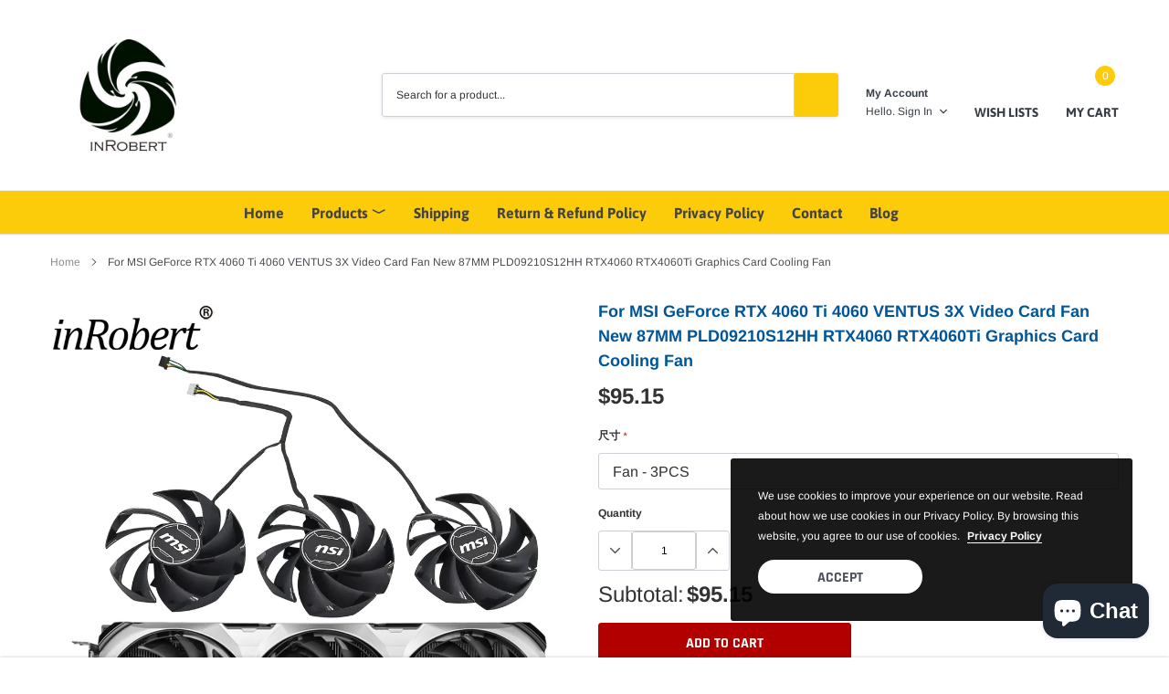

--- FILE ---
content_type: text/html; charset=utf-8
request_url: https://gpu-fan.com/en-it/products/for-msi-geforce-rtx-4060-ti-4060-ventus-3x-video-card-fan-new-87mm-pld09210s12hh-rtx4060-rtx4060ti-graphics-card-cooling-fan
body_size: 32601
content:
<!doctype html>
<html class="no-js" lang="en">
<head>

    <meta charset="utf-8">
    <meta http-equiv="X-UA-Compatible" content="IE=edge">
    <meta name="viewport" content="width=device-width, initial-scale=1, shrink-to-fit=no">
    <meta name="theme-color" content="">
    <meta name="Description" content="Spark Shopify theme developed by HaloTheme">
    <link rel="canonical" href="https://gpu-fan.com/en-it/products/for-msi-geforce-rtx-4060-ti-4060-ventus-3x-video-card-fan-new-87mm-pld09210s12hh-rtx4060-rtx4060ti-graphics-card-cooling-fan"><link rel="shortcut icon" href="//gpu-fan.com/cdn/shop/files/InRobert_Logo_32x32.png?v=1647094666" type="image/png"><title>For MSI GeForce RTX 4060 Ti 4060 VENTUS 3X Video Card Fan New 87MM PLD
&ndash; gpu-fan</title><meta name="description" content="Specification: Model: PLD09210S12HH Voltage: DC 12V Current: 0.40AMP Fan Dmension (L x W x H): approx. 87mm x 87mm x 14mm Mounting holes distance: approx. 40mm * 40mm * 40mm Power Connector: 4-Pin Header Application: For MSI GeForce RTX 4060 VENTUS 3X For MSI GeForce RTX 4060 Ti VENTUS 3X   After-Sales Guarantee1. 90 d">

    
        <meta property="og:type" content="product">
        <meta property="og:title" content="For MSI GeForce RTX 4060 Ti 4060 VENTUS 3X Video Card Fan New 87MM PLD09210S12HH RTX4060 RTX4060Ti Graphics Card Cooling Fan">
        
        <meta property="og:image" content="http://gpu-fan.com/cdn/shop/files/inRobert_f6443897-3731-46ee-a089-e1f9321ab375_grande.jpg?v=1711697898">
        <meta property="og:image:secure_url" content="https://gpu-fan.com/cdn/shop/files/inRobert_f6443897-3731-46ee-a089-e1f9321ab375_grande.jpg?v=1711697898">
        
        <meta property="og:image" content="http://gpu-fan.com/cdn/shop/files/3x_RTX4060_grande.jpg?v=1711697895">
        <meta property="og:image:secure_url" content="https://gpu-fan.com/cdn/shop/files/3x_RTX4060_grande.jpg?v=1711697895">
        
        <meta property="og:image" content="http://gpu-fan.com/cdn/shop/files/RTX4060_4ebb1e5c-f010-4082-b0c8-75d986de3150_grande.jpg?v=1711697897">
        <meta property="og:image:secure_url" content="https://gpu-fan.com/cdn/shop/files/RTX4060_4ebb1e5c-f010-4082-b0c8-75d986de3150_grande.jpg?v=1711697897">
        
        <meta property="og:price:amount" content="34.15">
        <meta property="og:price:currency" content="USD">
    
    
        <meta property="og:description" content="Specification: Model: PLD09210S12HH Voltage: DC 12V Current: 0.40AMP Fan Dmension (L x W x H): approx. 87mm x 87mm x 14mm Mounting holes distance: approx. 40mm * 40mm * 40mm Power Connector: 4-Pin Header Application: For MSI GeForce RTX 4060 VENTUS 3X For MSI GeForce RTX 4060 Ti VENTUS 3X   After-Sales Guarantee1. 90 d">
    

    <meta property="og:url" content="https://gpu-fan.com/en-it/products/for-msi-geforce-rtx-4060-ti-4060-ventus-3x-video-card-fan-new-87mm-pld09210s12hh-rtx4060-rtx4060ti-graphics-card-cooling-fan">
    <meta property="og:site_name" content="gpu-fan">
    <!-- /snippets/social-meta-tags.liquid -->




<meta property="og:site_name" content="gpu-fan">
<meta property="og:url" content="https://gpu-fan.com/en-it/products/for-msi-geforce-rtx-4060-ti-4060-ventus-3x-video-card-fan-new-87mm-pld09210s12hh-rtx4060-rtx4060ti-graphics-card-cooling-fan">
<meta property="og:title" content="For MSI GeForce RTX 4060 Ti 4060 VENTUS 3X Video Card Fan New 87MM PLD09210S12HH RTX4060 RTX4060Ti Graphics Card Cooling Fan">
<meta property="og:type" content="product">
<meta property="og:description" content="Specification: Model: PLD09210S12HH Voltage: DC 12V Current: 0.40AMP Fan Dmension (L x W x H): approx. 87mm x 87mm x 14mm Mounting holes distance: approx. 40mm * 40mm * 40mm Power Connector: 4-Pin Header Application: For MSI GeForce RTX 4060 VENTUS 3X For MSI GeForce RTX 4060 Ti VENTUS 3X   After-Sales Guarantee1. 90 d">

    <meta property="og:price:amount" content="34.15">
    <meta property="og:price:currency" content="USD">

<meta property="og:image" content="http://gpu-fan.com/cdn/shop/files/inRobert_f6443897-3731-46ee-a089-e1f9321ab375_1200x1200.jpg?v=1711697898"><meta property="og:image" content="http://gpu-fan.com/cdn/shop/files/3x_RTX4060_1200x1200.jpg?v=1711697895"><meta property="og:image" content="http://gpu-fan.com/cdn/shop/files/RTX4060_4ebb1e5c-f010-4082-b0c8-75d986de3150_1200x1200.jpg?v=1711697897">
<meta property="og:image:secure_url" content="https://gpu-fan.com/cdn/shop/files/inRobert_f6443897-3731-46ee-a089-e1f9321ab375_1200x1200.jpg?v=1711697898"><meta property="og:image:secure_url" content="https://gpu-fan.com/cdn/shop/files/3x_RTX4060_1200x1200.jpg?v=1711697895"><meta property="og:image:secure_url" content="https://gpu-fan.com/cdn/shop/files/RTX4060_4ebb1e5c-f010-4082-b0c8-75d986de3150_1200x1200.jpg?v=1711697897">


<meta name="twitter:card" content="summary_large_image">
<meta name="twitter:title" content="For MSI GeForce RTX 4060 Ti 4060 VENTUS 3X Video Card Fan New 87MM PLD09210S12HH RTX4060 RTX4060Ti Graphics Card Cooling Fan">
<meta name="twitter:description" content="Specification: Model: PLD09210S12HH Voltage: DC 12V Current: 0.40AMP Fan Dmension (L x W x H): approx. 87mm x 87mm x 14mm Mounting holes distance: approx. 40mm * 40mm * 40mm Power Connector: 4-Pin Header Application: For MSI GeForce RTX 4060 VENTUS 3X For MSI GeForce RTX 4060 Ti VENTUS 3X   After-Sales Guarantee1. 90 d">

    <style type="text/css">

	
	
	
	

	@font-face { font-display: swap;
  font-family: Asap;
  font-weight: 400;
  font-style: normal;
  src: url("//gpu-fan.com/cdn/fonts/asap/asap_n4.994be5d5211fe3b2dda4ebd41cf2b04f4dfe140e.woff2") format("woff2"),
       url("//gpu-fan.com/cdn/fonts/asap/asap_n4.e7f26429238df8651924f4a97a5e9467c7cf683b.woff") format("woff");
}

	@font-face { font-display: swap;
  font-family: Arimo;
  font-weight: 400;
  font-style: normal;
  src: url("//gpu-fan.com/cdn/fonts/arimo/arimo_n4.a7efb558ca22d2002248bbe6f302a98edee38e35.woff2") format("woff2"),
       url("//gpu-fan.com/cdn/fonts/arimo/arimo_n4.0da809f7d1d5ede2a73be7094ac00741efdb6387.woff") format("woff");
}

	@font-face { font-display: swap;
  font-family: Rajdhani;
  font-weight: 700;
  font-style: normal;
  src: url("//gpu-fan.com/cdn/fonts/rajdhani/rajdhani_n7.25ad6e7387a0b32c9dea8f240076d23b3c06600c.woff2") format("woff2"),
       url("//gpu-fan.com/cdn/fonts/rajdhani/rajdhani_n7.18863849438078b0774e5b61305b5af2ee109180.woff") format("woff");
}

	@font-face { font-display: swap;
  font-family: Rajdhani;
  font-weight: 700;
  font-style: normal;
  src: url("//gpu-fan.com/cdn/fonts/rajdhani/rajdhani_n7.25ad6e7387a0b32c9dea8f240076d23b3c06600c.woff2") format("woff2"),
       url("//gpu-fan.com/cdn/fonts/rajdhani/rajdhani_n7.18863849438078b0774e5b61305b5af2ee109180.woff") format("woff");
}
@font-face { font-display: swap;
  font-family: Asap;
  font-weight: 700;
  font-style: normal;
  src: url("//gpu-fan.com/cdn/fonts/asap/asap_n7.3209f7e23b2ef01c793f40c7556e6532b06b5f1e.woff2") format("woff2"),
       url("//gpu-fan.com/cdn/fonts/asap/asap_n7.b0a0b6deb369ccc0b973a1d12f3530d5e4373c77.woff") format("woff");
}

	@font-face { font-display: swap;
  font-family: Arimo;
  font-weight: 700;
  font-style: normal;
  src: url("//gpu-fan.com/cdn/fonts/arimo/arimo_n7.1d2d0638e6a1228d86beb0e10006e3280ccb2d04.woff2") format("woff2"),
       url("//gpu-fan.com/cdn/fonts/arimo/arimo_n7.f4b9139e8eac4a17b38b8707044c20f54c3be479.woff") format("woff");
}

	@font-face { font-display: swap;
  font-family: Arimo;
  font-weight: 700;
  font-style: normal;
  src: url("//gpu-fan.com/cdn/fonts/arimo/arimo_n7.1d2d0638e6a1228d86beb0e10006e3280ccb2d04.woff2") format("woff2"),
       url("//gpu-fan.com/cdn/fonts/arimo/arimo_n7.f4b9139e8eac4a17b38b8707044c20f54c3be479.woff") format("woff");
}

	@font-face { font-display: swap;
  font-family: Arimo;
  font-weight: 400;
  font-style: italic;
  src: url("//gpu-fan.com/cdn/fonts/arimo/arimo_i4.438ddb21a1b98c7230698d70dc1a21df235701b2.woff2") format("woff2"),
       url("//gpu-fan.com/cdn/fonts/arimo/arimo_i4.0e1908a0dc1ec32fabb5a03a0c9ee2083f82e3d7.woff") format("woff");
}

	@font-face { font-display: swap;
  font-family: Arimo;
  font-weight: 700;
  font-style: italic;
  src: url("//gpu-fan.com/cdn/fonts/arimo/arimo_i7.b9f09537c29041ec8d51f8cdb7c9b8e4f1f82cb1.woff2") format("woff2"),
       url("//gpu-fan.com/cdn/fonts/arimo/arimo_i7.ec659fc855f754fd0b1bd052e606bba1058f73da.woff") format("woff");
}


	
	
	

	
	
	

	
	
	

    
    
    

	
	
	:root{
		--font_size_plus2: 14px; 
		--font_size_base: 12px;
		--font_size_header: 16px;
		--font_size_button: 16px;
		--font_size_heading: 30px;
		--color_body_text: #484b51;
		--color_bg: #ffffff;
		--color_url: #8c8c8c;
		--color_url_hover: #fccc0b;
		--color_bg_alt: rgba(72, 75, 81, 0.05);

		--font_stack_header: Asap,sans-serif;
		--font_style_header: normal;
		--font_weight_header: 400;
		--font_stack_body: Arimo,sans-serif;
		--font_style_body: normal;
		--font_weight_body: 400;
		--font_stack_heading: Rajdhani,sans-serif;
		--font_style_heading: normal;
		--font_weight_heading: 700;

		--font_stack_button: Rajdhani,sans-serif;
		--font_style_button: normal;
		--font_weight_button: 700;
		--font_weight_body__bold: 700;
		--font_weight_body__bolder: 700;
		--font_weight_header__bold: 700;
		--color_text_field: #fff;
		--color_text_field_text: #000;
		--color_heading_text: #323232;
		--color_heading_url: #4563b3;

		--color_btn_primary: #fccc0b;
		--color_btn_primary_border: #fccc0b;
		--color_btn_primary_text: #ffffff;
		--color_btn_primary_hover: #fccc0b;
		--color_btn_primary_border_hover: #fccc0b;
		--color_btn_primary_text_hover: #ffffff;

		--color_btn_secondary_border: #b6b6b6;
		--color_btn_secondary_text: #3d4044;
		--color_btn_secondary_hover: #5d6673;
		--color_btn_secondary_border_hover: #5d6673;
		--color_btn_secondary_text_hover: #ffffff;

		--color_small_button_text: #383e47;
		--color_small_button_text_hover: #005599;
		--opacity_image_overlay: 0.4;
		--image_overlay_opacity_hover: 0.8;
		--color_border_form: #cccfd6;
		--color_btn_secondary:;

		--color_section_bg_gray:#f5f5f5;
		--color_section_border: #e2e4e8;
		--color_btt: #000000;
		--color_bg_btt: #ffffff;
		--color_border_btt: #000000;
		--color_cookieMessage:  #ffffff;
		--color_bg_cookieMessage: #000000;
		--color_btn_cookieMessage: #383e47;
		--color_btn_bg_cookieMessage: #ffffff;
		--color_btn_cookieMessage_hover: #ffffff;
		--color_btn_bg_cookieMessage_hover: #58a335;
		--color_notification2: #969696;
		--color_bg_notification2: #ffffff;
		--color_announcement_bar: #ffffff;
		--color_bg_announcement_bar: #383e47;
		--color_border_header_top: #f7f7f7;
		--color_time_header_middle: #383e47;
		--color_header_middle: #383e47;
		--color_bg_header_middle: #ffffff;
		--color_social: #f04723;
		--color_social_hover: #f04723;
		--color_cart_countPill: #ffffff;
		--color_bg_cart_countPill: #fccc0b;
		--color_product_vendor: #323232;
		--color_product_review: #ffc50a;
		--color_product_review_empty: #e4e4e4;
		--color_product_price: #323232;
		--color_product_price_presale: #999999;
		--color_product_price_sale: #b20000;
		--color_product_button_text: #ffffff;
		--color_product_button_border: #5fb139;
		--color_product_button_bg: #fccc0b;
		--color_product_button_text_hover: #ffffff;
		--color_product_button_border_hover: #58a335;
		--color_product_button_bg_hover: #58a335;
		--color_product_button_soldOut_text: #999999;
		--color_product_button_soldOut_border: #f7f7f7;
		--color_product_button_soldOut_bg: #f7f7f7;
		--product_card_height_procent: 100%;
		--color_product_title: #323232;
		--color_product_title_hover: #4563b3;
		--color_search_bar: #323232;
		--color_bg_search_bar: #ffffff;
		--color_border_search_bar: #e2e4e8;
		--color_footer_text: #bcbfc5;
		--color_footer_link_hover: #ffffff;
		--color_newsletter_input: #383e47;
		--color_newsletter_input_bg: #ffffff;
		--color_newsletter_input_border: #ffffff;
		--multiCategory_border: #ffffff;
		--multiCategory_color: #ffffff;
		--multiCategory_bg: #383e47;
		--color_border_header_bottom: #f0f0f0;
		--color_bg_header_bottom: #fccc0b;
		--color_header_bottom: #444444;
		--color_logo: #383e47;
		--logo_size: 26;
		--color_bg_search_btn: #fccc0b;
		--color_search_btn: #323232;
		--color_label_1: #ffffff;
		--color_bg_label_1: #d95949;
		--color_label_2: #ffffff;
		--color_bg_label_2: #f4ae4d;
		--color_label_3: #ffffff;
		--color_bg_label_3: #41aed6;
		--color_dropdownmenu: #323232;
		--color_bg_dropdownmenu: #ffffff;
		--color_border_dropdownmenu: #ebebeb;
		--color_title_dropdownmenu: #323232;
		--color_badge_text: #ffffff;
		--color_badge_bg: #383e46;
		--color_new_badge_text: #ffffff;
		--color_new_badge_bg: #4563b3;
		--color_soldOut_badge_text: #ffffff;
		--color_soldOut_badge_bg: #b6b6b6;
		--color_bestSellers_badge_text: #ffffff;
		--color_bestSellers_badge_bg: #ed6912;
		--color_sale_badge_text: #ffffff;
		--color_sale_badge_bg: #f04723;
		--color_sale_badge_bg: #f04723;
		--color_footer_bg: #222325;
		--color_footer_title: #ffffff;
		--color_contact_owner: #303030;
		--bg_contact_owner: #ffffff;
		--border_contact_owner: #e2e4e8;
		--color_footer_block_icon: #ffffff;
		--bg_footer_block_icon: #fccc0b;
		--border_footer_block_icon: #e2e4e8;
		--color_title_footer_block_icon: #ffffff;
		--footer_bottom_text: #bcbfc5;
		--footer_bottom_bg:#2e3033;
		--color_header_top: #8c8c8c;
		--color_bg_header_top: #f7f7f7;
		--color_header_top_shortdescription: #383e47;
		--nav_vertical_bg: #fafafa;
		--nav_vertical_color: #383e47;
		--nav_vertical_dropdown_border: #ffffff;
		--nav_vertical_dropdown_bg: #ffffff;

		--svg_select_icon: #{'//gpu-fan.com/cdn/shop/t/2/assets/ico-select.svg?v=146038610840559294621647076754'};



	}
</style>
    <link href="//gpu-fan.com/cdn/shop/t/2/assets/vendor.min.css?v=37158687565064383091647076730" rel="stylesheet">

    <link href="//gpu-fan.com/cdn/shop/t/2/assets/theme-style.css?v=126295067660989765511703329558" rel="stylesheet"><script>
        var theme = {
            strings: {
                addToCart: "Add to cart",
                select_options: "Choose options",
                soldOut: "Sold out",
                unavailable: "Unavailable",
                regularPrice: "Regular price",
                sale: "Sale",
                showMore: "Read More",
                showLess: "Read Less",
                addressError: "Error looking up that address",
                addressNoResults: "No results for that address",
                addressQueryLimit: "You have exceeded the Google API usage limit. Consider upgrading to a \u003ca href=\"https:\/\/developers.google.com\/maps\/premium\/usage-limits\"\u003ePremium Plan\u003c\/a\u003e.",
                authError: "There was a problem authenticating your Google Maps account.",
                newWindow: "Opens in a new window.",
                external: "Opens external website.",
                newWindowExternal: "Opens external website in a new window.",
                quantityMinimumMessage: "Quantity must be 1 or more",
                unitPrice: "Unit price",
                unitPriceSeparator: "per",
                remove: "Remove",
                oneCartCount: "1 item",
                otherCartCount: "[count] items",
                quantityLabel: "Quantity: [count]",
                in_stock: "In stock",
                out_of_stock: "Out of stock",
                previous: "Prev",
                next: "Next",
                added_to_cart: "is added to your shopping cart."
            },

            moneyFormat: "${{amount}}"
        }

        window.shop_currency = "USD";
        window.multi_lang = true;
        window.show_multiple_currencies = true;
        window.show_auto_currency = false;
        window.money_format = "${{amount}}";
        window.router = "/en-it";
        document.documentElement.className = document.documentElement.className.replace('no-js', 'js');
    </script><script>window.performance && window.performance.mark && window.performance.mark('shopify.content_for_header.start');</script><meta name="google-site-verification" content="iBEL4GknN2r4CgjvzJDTloGOgPoEum_BojzsDPP7Ks0">
<meta id="shopify-digital-wallet" name="shopify-digital-wallet" content="/63473385714/digital_wallets/dialog">
<meta name="shopify-checkout-api-token" content="856487f3fde99b76d802d7c4267f1eb9">
<meta id="in-context-paypal-metadata" data-shop-id="63473385714" data-venmo-supported="false" data-environment="production" data-locale="en_US" data-paypal-v4="true" data-currency="USD">
<link rel="alternate" hreflang="x-default" href="https://gpu-fan.com/products/for-msi-geforce-rtx-4060-ti-4060-ventus-3x-video-card-fan-new-87mm-pld09210s12hh-rtx4060-rtx4060ti-graphics-card-cooling-fan">
<link rel="alternate" hreflang="en" href="https://gpu-fan.com/products/for-msi-geforce-rtx-4060-ti-4060-ventus-3x-video-card-fan-new-87mm-pld09210s12hh-rtx4060-rtx4060ti-graphics-card-cooling-fan">
<link rel="alternate" hreflang="es" href="https://gpu-fan.com/es/products/for-msi-geforce-rtx-4060-ti-4060-ventus-3x-video-card-fan-new-87mm-pld09210s12hh-rtx4060-rtx4060ti-graphics-card-cooling-fan">
<link rel="alternate" hreflang="en-DK" href="https://gpu-fan.com/en-dk/products/for-msi-geforce-rtx-4060-ti-4060-ventus-3x-video-card-fan-new-87mm-pld09210s12hh-rtx4060-rtx4060ti-graphics-card-cooling-fan">
<link rel="alternate" hreflang="en-CA" href="https://gpu-fan.com/en-ca/products/for-msi-geforce-rtx-4060-ti-4060-ventus-3x-video-card-fan-new-87mm-pld09210s12hh-rtx4060-rtx4060ti-graphics-card-cooling-fan">
<link rel="alternate" hreflang="en-AU" href="https://gpu-fan.com/en-au/products/for-msi-geforce-rtx-4060-ti-4060-ventus-3x-video-card-fan-new-87mm-pld09210s12hh-rtx4060-rtx4060ti-graphics-card-cooling-fan">
<link rel="alternate" hreflang="en-GB" href="https://gpu-fan.com/en-gb/products/for-msi-geforce-rtx-4060-ti-4060-ventus-3x-video-card-fan-new-87mm-pld09210s12hh-rtx4060-rtx4060ti-graphics-card-cooling-fan">
<link rel="alternate" hreflang="en-IT" href="https://gpu-fan.com/en-it/products/for-msi-geforce-rtx-4060-ti-4060-ventus-3x-video-card-fan-new-87mm-pld09210s12hh-rtx4060-rtx4060ti-graphics-card-cooling-fan">
<link rel="alternate" hreflang="en-DE" href="https://gpu-fan.com/en-de/products/for-msi-geforce-rtx-4060-ti-4060-ventus-3x-video-card-fan-new-87mm-pld09210s12hh-rtx4060-rtx4060ti-graphics-card-cooling-fan">
<link rel="alternate" hreflang="en-FR" href="https://gpu-fan.com/en-fr/products/for-msi-geforce-rtx-4060-ti-4060-ventus-3x-video-card-fan-new-87mm-pld09210s12hh-rtx4060-rtx4060ti-graphics-card-cooling-fan">
<link rel="alternate" hreflang="en-JP" href="https://gpu-fan.com/en-jp/products/for-msi-geforce-rtx-4060-ti-4060-ventus-3x-video-card-fan-new-87mm-pld09210s12hh-rtx4060-rtx4060ti-graphics-card-cooling-fan">
<link rel="alternate" hreflang="en-NZ" href="https://gpu-fan.com/en-nz/products/for-msi-geforce-rtx-4060-ti-4060-ventus-3x-video-card-fan-new-87mm-pld09210s12hh-rtx4060-rtx4060ti-graphics-card-cooling-fan">
<link rel="alternate" hreflang="en-SG" href="https://gpu-fan.com/en-sg/products/for-msi-geforce-rtx-4060-ti-4060-ventus-3x-video-card-fan-new-87mm-pld09210s12hh-rtx4060-rtx4060ti-graphics-card-cooling-fan">
<link rel="alternate" hreflang="en-CH" href="https://gpu-fan.com/en-ch/products/for-msi-geforce-rtx-4060-ti-4060-ventus-3x-video-card-fan-new-87mm-pld09210s12hh-rtx4060-rtx4060ti-graphics-card-cooling-fan">
<link rel="alternate" hreflang="en-NL" href="https://gpu-fan.com/en-nl/products/for-msi-geforce-rtx-4060-ti-4060-ventus-3x-video-card-fan-new-87mm-pld09210s12hh-rtx4060-rtx4060ti-graphics-card-cooling-fan">
<link rel="alternate" type="application/json+oembed" href="https://gpu-fan.com/en-it/products/for-msi-geforce-rtx-4060-ti-4060-ventus-3x-video-card-fan-new-87mm-pld09210s12hh-rtx4060-rtx4060ti-graphics-card-cooling-fan.oembed">
<script async="async" src="/checkouts/internal/preloads.js?locale=en-IT"></script>
<script id="shopify-features" type="application/json">{"accessToken":"856487f3fde99b76d802d7c4267f1eb9","betas":["rich-media-storefront-analytics"],"domain":"gpu-fan.com","predictiveSearch":true,"shopId":63473385714,"locale":"en"}</script>
<script>var Shopify = Shopify || {};
Shopify.shop = "gpu-fan.myshopify.com";
Shopify.locale = "en";
Shopify.currency = {"active":"USD","rate":"1.0"};
Shopify.country = "IT";
Shopify.theme = {"name":"InRobert Fan","id":131458564338,"schema_name":"Spark","schema_version":"1.1.0","theme_store_id":null,"role":"main"};
Shopify.theme.handle = "null";
Shopify.theme.style = {"id":null,"handle":null};
Shopify.cdnHost = "gpu-fan.com/cdn";
Shopify.routes = Shopify.routes || {};
Shopify.routes.root = "/en-it/";</script>
<script type="module">!function(o){(o.Shopify=o.Shopify||{}).modules=!0}(window);</script>
<script>!function(o){function n(){var o=[];function n(){o.push(Array.prototype.slice.apply(arguments))}return n.q=o,n}var t=o.Shopify=o.Shopify||{};t.loadFeatures=n(),t.autoloadFeatures=n()}(window);</script>
<script id="shop-js-analytics" type="application/json">{"pageType":"product"}</script>
<script defer="defer" async type="module" src="//gpu-fan.com/cdn/shopifycloud/shop-js/modules/v2/client.init-shop-cart-sync_BT-GjEfc.en.esm.js"></script>
<script defer="defer" async type="module" src="//gpu-fan.com/cdn/shopifycloud/shop-js/modules/v2/chunk.common_D58fp_Oc.esm.js"></script>
<script defer="defer" async type="module" src="//gpu-fan.com/cdn/shopifycloud/shop-js/modules/v2/chunk.modal_xMitdFEc.esm.js"></script>
<script type="module">
  await import("//gpu-fan.com/cdn/shopifycloud/shop-js/modules/v2/client.init-shop-cart-sync_BT-GjEfc.en.esm.js");
await import("//gpu-fan.com/cdn/shopifycloud/shop-js/modules/v2/chunk.common_D58fp_Oc.esm.js");
await import("//gpu-fan.com/cdn/shopifycloud/shop-js/modules/v2/chunk.modal_xMitdFEc.esm.js");

  window.Shopify.SignInWithShop?.initShopCartSync?.({"fedCMEnabled":true,"windoidEnabled":true});

</script>
<script id="__st">var __st={"a":63473385714,"offset":10800,"reqid":"13e11d1c-1a64-4bc0-a1d1-a388903b426f-1769346321","pageurl":"gpu-fan.com\/en-it\/products\/for-msi-geforce-rtx-4060-ti-4060-ventus-3x-video-card-fan-new-87mm-pld09210s12hh-rtx4060-rtx4060ti-graphics-card-cooling-fan","u":"be61fead1cf2","p":"product","rtyp":"product","rid":8205305184498};</script>
<script>window.ShopifyPaypalV4VisibilityTracking = true;</script>
<script id="captcha-bootstrap">!function(){'use strict';const t='contact',e='account',n='new_comment',o=[[t,t],['blogs',n],['comments',n],[t,'customer']],c=[[e,'customer_login'],[e,'guest_login'],[e,'recover_customer_password'],[e,'create_customer']],r=t=>t.map((([t,e])=>`form[action*='/${t}']:not([data-nocaptcha='true']) input[name='form_type'][value='${e}']`)).join(','),a=t=>()=>t?[...document.querySelectorAll(t)].map((t=>t.form)):[];function s(){const t=[...o],e=r(t);return a(e)}const i='password',u='form_key',d=['recaptcha-v3-token','g-recaptcha-response','h-captcha-response',i],f=()=>{try{return window.sessionStorage}catch{return}},m='__shopify_v',_=t=>t.elements[u];function p(t,e,n=!1){try{const o=window.sessionStorage,c=JSON.parse(o.getItem(e)),{data:r}=function(t){const{data:e,action:n}=t;return t[m]||n?{data:e,action:n}:{data:t,action:n}}(c);for(const[e,n]of Object.entries(r))t.elements[e]&&(t.elements[e].value=n);n&&o.removeItem(e)}catch(o){console.error('form repopulation failed',{error:o})}}const l='form_type',E='cptcha';function T(t){t.dataset[E]=!0}const w=window,h=w.document,L='Shopify',v='ce_forms',y='captcha';let A=!1;((t,e)=>{const n=(g='f06e6c50-85a8-45c8-87d0-21a2b65856fe',I='https://cdn.shopify.com/shopifycloud/storefront-forms-hcaptcha/ce_storefront_forms_captcha_hcaptcha.v1.5.2.iife.js',D={infoText:'Protected by hCaptcha',privacyText:'Privacy',termsText:'Terms'},(t,e,n)=>{const o=w[L][v],c=o.bindForm;if(c)return c(t,g,e,D).then(n);var r;o.q.push([[t,g,e,D],n]),r=I,A||(h.body.append(Object.assign(h.createElement('script'),{id:'captcha-provider',async:!0,src:r})),A=!0)});var g,I,D;w[L]=w[L]||{},w[L][v]=w[L][v]||{},w[L][v].q=[],w[L][y]=w[L][y]||{},w[L][y].protect=function(t,e){n(t,void 0,e),T(t)},Object.freeze(w[L][y]),function(t,e,n,w,h,L){const[v,y,A,g]=function(t,e,n){const i=e?o:[],u=t?c:[],d=[...i,...u],f=r(d),m=r(i),_=r(d.filter((([t,e])=>n.includes(e))));return[a(f),a(m),a(_),s()]}(w,h,L),I=t=>{const e=t.target;return e instanceof HTMLFormElement?e:e&&e.form},D=t=>v().includes(t);t.addEventListener('submit',(t=>{const e=I(t);if(!e)return;const n=D(e)&&!e.dataset.hcaptchaBound&&!e.dataset.recaptchaBound,o=_(e),c=g().includes(e)&&(!o||!o.value);(n||c)&&t.preventDefault(),c&&!n&&(function(t){try{if(!f())return;!function(t){const e=f();if(!e)return;const n=_(t);if(!n)return;const o=n.value;o&&e.removeItem(o)}(t);const e=Array.from(Array(32),(()=>Math.random().toString(36)[2])).join('');!function(t,e){_(t)||t.append(Object.assign(document.createElement('input'),{type:'hidden',name:u})),t.elements[u].value=e}(t,e),function(t,e){const n=f();if(!n)return;const o=[...t.querySelectorAll(`input[type='${i}']`)].map((({name:t})=>t)),c=[...d,...o],r={};for(const[a,s]of new FormData(t).entries())c.includes(a)||(r[a]=s);n.setItem(e,JSON.stringify({[m]:1,action:t.action,data:r}))}(t,e)}catch(e){console.error('failed to persist form',e)}}(e),e.submit())}));const S=(t,e)=>{t&&!t.dataset[E]&&(n(t,e.some((e=>e===t))),T(t))};for(const o of['focusin','change'])t.addEventListener(o,(t=>{const e=I(t);D(e)&&S(e,y())}));const B=e.get('form_key'),M=e.get(l),P=B&&M;t.addEventListener('DOMContentLoaded',(()=>{const t=y();if(P)for(const e of t)e.elements[l].value===M&&p(e,B);[...new Set([...A(),...v().filter((t=>'true'===t.dataset.shopifyCaptcha))])].forEach((e=>S(e,t)))}))}(h,new URLSearchParams(w.location.search),n,t,e,['guest_login'])})(!0,!0)}();</script>
<script integrity="sha256-4kQ18oKyAcykRKYeNunJcIwy7WH5gtpwJnB7kiuLZ1E=" data-source-attribution="shopify.loadfeatures" defer="defer" src="//gpu-fan.com/cdn/shopifycloud/storefront/assets/storefront/load_feature-a0a9edcb.js" crossorigin="anonymous"></script>
<script data-source-attribution="shopify.dynamic_checkout.dynamic.init">var Shopify=Shopify||{};Shopify.PaymentButton=Shopify.PaymentButton||{isStorefrontPortableWallets:!0,init:function(){window.Shopify.PaymentButton.init=function(){};var t=document.createElement("script");t.src="https://gpu-fan.com/cdn/shopifycloud/portable-wallets/latest/portable-wallets.en.js",t.type="module",document.head.appendChild(t)}};
</script>
<script data-source-attribution="shopify.dynamic_checkout.buyer_consent">
  function portableWalletsHideBuyerConsent(e){var t=document.getElementById("shopify-buyer-consent"),n=document.getElementById("shopify-subscription-policy-button");t&&n&&(t.classList.add("hidden"),t.setAttribute("aria-hidden","true"),n.removeEventListener("click",e))}function portableWalletsShowBuyerConsent(e){var t=document.getElementById("shopify-buyer-consent"),n=document.getElementById("shopify-subscription-policy-button");t&&n&&(t.classList.remove("hidden"),t.removeAttribute("aria-hidden"),n.addEventListener("click",e))}window.Shopify?.PaymentButton&&(window.Shopify.PaymentButton.hideBuyerConsent=portableWalletsHideBuyerConsent,window.Shopify.PaymentButton.showBuyerConsent=portableWalletsShowBuyerConsent);
</script>
<script>
  function portableWalletsCleanup(e){e&&e.src&&console.error("Failed to load portable wallets script "+e.src);var t=document.querySelectorAll("shopify-accelerated-checkout .shopify-payment-button__skeleton, shopify-accelerated-checkout-cart .wallet-cart-button__skeleton"),e=document.getElementById("shopify-buyer-consent");for(let e=0;e<t.length;e++)t[e].remove();e&&e.remove()}function portableWalletsNotLoadedAsModule(e){e instanceof ErrorEvent&&"string"==typeof e.message&&e.message.includes("import.meta")&&"string"==typeof e.filename&&e.filename.includes("portable-wallets")&&(window.removeEventListener("error",portableWalletsNotLoadedAsModule),window.Shopify.PaymentButton.failedToLoad=e,"loading"===document.readyState?document.addEventListener("DOMContentLoaded",window.Shopify.PaymentButton.init):window.Shopify.PaymentButton.init())}window.addEventListener("error",portableWalletsNotLoadedAsModule);
</script>

<script type="module" src="https://gpu-fan.com/cdn/shopifycloud/portable-wallets/latest/portable-wallets.en.js" onError="portableWalletsCleanup(this)" crossorigin="anonymous"></script>
<script nomodule>
  document.addEventListener("DOMContentLoaded", portableWalletsCleanup);
</script>

<link id="shopify-accelerated-checkout-styles" rel="stylesheet" media="screen" href="https://gpu-fan.com/cdn/shopifycloud/portable-wallets/latest/accelerated-checkout-backwards-compat.css" crossorigin="anonymous">
<style id="shopify-accelerated-checkout-cart">
        #shopify-buyer-consent {
  margin-top: 1em;
  display: inline-block;
  width: 100%;
}

#shopify-buyer-consent.hidden {
  display: none;
}

#shopify-subscription-policy-button {
  background: none;
  border: none;
  padding: 0;
  text-decoration: underline;
  font-size: inherit;
  cursor: pointer;
}

#shopify-subscription-policy-button::before {
  box-shadow: none;
}

      </style>

<script>window.performance && window.performance.mark && window.performance.mark('shopify.content_for_header.end');</script>

 <link href="//gpu-fan.com/cdn/shop/t/2/assets/customized-styles.css?v=76550873671699313341654866923" rel="stylesheet" type="text/css" media="all" /> 





<script src="//gpu-fan.com/cdn/shop/t/2/assets/vstar-review.js?v=34018746862480108811660980112" defer="defer"></script>
<script id="vstar_product_review">
var shopifyObj = {
	shop_id : 63473385714,
	productName : "For MSI GeForce RTX 4060 Ti 4060 VENTUS 3X Video Card Fan New 87MM PLD09210S12HH RTX4060 RTX4060Ti Graphics Card Cooling Fan",
	productId : 8205305184498,
	productImage : ["\/\/gpu-fan.com\/cdn\/shop\/files\/inRobert_f6443897-3731-46ee-a089-e1f9321ab375.jpg?v=1711697898","\/\/gpu-fan.com\/cdn\/shop\/files\/3x_RTX4060.jpg?v=1711697895","\/\/gpu-fan.com\/cdn\/shop\/files\/RTX4060_4ebb1e5c-f010-4082-b0c8-75d986de3150.jpg?v=1711697897","\/\/gpu-fan.com\/cdn\/shop\/files\/RTX4060_7a416c64-bfa6-4680-ad9f-2020f387ee3c.jpg?v=1711697896","\/\/gpu-fan.com\/cdn\/shop\/files\/RTX4060_646110b2-a2e5-4304-9b9a-55505b855d17.jpg?v=1711697894","\/\/gpu-fan.com\/cdn\/shop\/files\/QQ_20240220161013_7338a128-a43c-41ee-9a40-160cdc3a8898.png?v=1711697894","\/\/gpu-fan.com\/cdn\/shop\/files\/Fan-3PCS.jpg?v=1711697708","\/\/gpu-fan.com\/cdn\/shop\/files\/Fan-2PCS_6549ba23-3c45-4ec1-990f-0f5c2e285e61.jpg?v=1711697728","\/\/gpu-fan.com\/cdn\/shop\/files\/Fan-1PC_39e75cf3-55e7-438a-9963-5b1cabfc1c81.jpg?v=1711697756"],
	themeName : "InRobert Fan",
}
</script>
<script>
		var vstar_review_settings= {"is_install":1,"is_activate_reviews":1,"theme_style":1,"layout":1,"font_color":"#000000","star_color":"#FFA800","card_bg_color":"#FFFFFF","box_bg_color":"#FFFFFF","is_activate_product_rating":1,"is_show_country_flag":1,"is_transparent":2,"is_show_google_snippet":1,"language":"en","lang_reviews":"reviews","is_activate_collection_rating":1,"is_activate_home_rating":2,"is_show_stars_without_review":1,"is_translate_review":2,"is_del_powered":2,"reviews_per_page_number":15,"review_sort_by":"image-descending","is_hide_ratings":2,"verified_badge_color":"#000000","sidetab_setting":{"sidetab_is_enabled":2,"sidetab_background_color":"#FFFFF","sidetab_font_color":"#000000","sidetab_button_text":"★Reviews"},"review_pagination_type":1}
		var vstar_instagram_settings= {"is_install":2}
		var vstar_move_reviews_info = {"get_move_review_info":{"list":[]}}
		var vstar_lang_json = {"customer_reviews":"Customer Reviews","no_reviews":"There are no reviews yet.","write_reviews":"Write a review","displayed_anonymously":"","name":"Your name","email":"Your email","feedback":"Share your feedback with us now","required":"Please fill in this field","email_error":"This is not a valid email format","add_photo":"Add photo","submit":"Submit review","success_message":"Thank you for your feedback!","submitted_successfully":"Your review has been submitted successfully","continue_shopping":"Continue shopping","star":"Star","reviews":"reviews","error_tip":"Sorry, something went wrong, please try again later","more":"More","submitting":"Submitting","show_full_review":"Show full review","sort_by":"Sort by","sort_by_options":["Photo priority","Newest","Highest Ratings","Lowest Ratings"],"verified_purchase":"Verified purchase"}
	</script>
<!-- "snippets/alireviews_core.liquid" was not rendered, the associated app was uninstalled --> 
 <script src="https://cdn.shopify.com/extensions/e8878072-2f6b-4e89-8082-94b04320908d/inbox-1254/assets/inbox-chat-loader.js" type="text/javascript" defer="defer"></script>
<link href="https://monorail-edge.shopifysvc.com" rel="dns-prefetch">
<script>(function(){if ("sendBeacon" in navigator && "performance" in window) {try {var session_token_from_headers = performance.getEntriesByType('navigation')[0].serverTiming.find(x => x.name == '_s').description;} catch {var session_token_from_headers = undefined;}var session_cookie_matches = document.cookie.match(/_shopify_s=([^;]*)/);var session_token_from_cookie = session_cookie_matches && session_cookie_matches.length === 2 ? session_cookie_matches[1] : "";var session_token = session_token_from_headers || session_token_from_cookie || "";function handle_abandonment_event(e) {var entries = performance.getEntries().filter(function(entry) {return /monorail-edge.shopifysvc.com/.test(entry.name);});if (!window.abandonment_tracked && entries.length === 0) {window.abandonment_tracked = true;var currentMs = Date.now();var navigation_start = performance.timing.navigationStart;var payload = {shop_id: 63473385714,url: window.location.href,navigation_start,duration: currentMs - navigation_start,session_token,page_type: "product"};window.navigator.sendBeacon("https://monorail-edge.shopifysvc.com/v1/produce", JSON.stringify({schema_id: "online_store_buyer_site_abandonment/1.1",payload: payload,metadata: {event_created_at_ms: currentMs,event_sent_at_ms: currentMs}}));}}window.addEventListener('pagehide', handle_abandonment_event);}}());</script>
<script id="web-pixels-manager-setup">(function e(e,d,r,n,o){if(void 0===o&&(o={}),!Boolean(null===(a=null===(i=window.Shopify)||void 0===i?void 0:i.analytics)||void 0===a?void 0:a.replayQueue)){var i,a;window.Shopify=window.Shopify||{};var t=window.Shopify;t.analytics=t.analytics||{};var s=t.analytics;s.replayQueue=[],s.publish=function(e,d,r){return s.replayQueue.push([e,d,r]),!0};try{self.performance.mark("wpm:start")}catch(e){}var l=function(){var e={modern:/Edge?\/(1{2}[4-9]|1[2-9]\d|[2-9]\d{2}|\d{4,})\.\d+(\.\d+|)|Firefox\/(1{2}[4-9]|1[2-9]\d|[2-9]\d{2}|\d{4,})\.\d+(\.\d+|)|Chrom(ium|e)\/(9{2}|\d{3,})\.\d+(\.\d+|)|(Maci|X1{2}).+ Version\/(15\.\d+|(1[6-9]|[2-9]\d|\d{3,})\.\d+)([,.]\d+|)( \(\w+\)|)( Mobile\/\w+|) Safari\/|Chrome.+OPR\/(9{2}|\d{3,})\.\d+\.\d+|(CPU[ +]OS|iPhone[ +]OS|CPU[ +]iPhone|CPU IPhone OS|CPU iPad OS)[ +]+(15[._]\d+|(1[6-9]|[2-9]\d|\d{3,})[._]\d+)([._]\d+|)|Android:?[ /-](13[3-9]|1[4-9]\d|[2-9]\d{2}|\d{4,})(\.\d+|)(\.\d+|)|Android.+Firefox\/(13[5-9]|1[4-9]\d|[2-9]\d{2}|\d{4,})\.\d+(\.\d+|)|Android.+Chrom(ium|e)\/(13[3-9]|1[4-9]\d|[2-9]\d{2}|\d{4,})\.\d+(\.\d+|)|SamsungBrowser\/([2-9]\d|\d{3,})\.\d+/,legacy:/Edge?\/(1[6-9]|[2-9]\d|\d{3,})\.\d+(\.\d+|)|Firefox\/(5[4-9]|[6-9]\d|\d{3,})\.\d+(\.\d+|)|Chrom(ium|e)\/(5[1-9]|[6-9]\d|\d{3,})\.\d+(\.\d+|)([\d.]+$|.*Safari\/(?![\d.]+ Edge\/[\d.]+$))|(Maci|X1{2}).+ Version\/(10\.\d+|(1[1-9]|[2-9]\d|\d{3,})\.\d+)([,.]\d+|)( \(\w+\)|)( Mobile\/\w+|) Safari\/|Chrome.+OPR\/(3[89]|[4-9]\d|\d{3,})\.\d+\.\d+|(CPU[ +]OS|iPhone[ +]OS|CPU[ +]iPhone|CPU IPhone OS|CPU iPad OS)[ +]+(10[._]\d+|(1[1-9]|[2-9]\d|\d{3,})[._]\d+)([._]\d+|)|Android:?[ /-](13[3-9]|1[4-9]\d|[2-9]\d{2}|\d{4,})(\.\d+|)(\.\d+|)|Mobile Safari.+OPR\/([89]\d|\d{3,})\.\d+\.\d+|Android.+Firefox\/(13[5-9]|1[4-9]\d|[2-9]\d{2}|\d{4,})\.\d+(\.\d+|)|Android.+Chrom(ium|e)\/(13[3-9]|1[4-9]\d|[2-9]\d{2}|\d{4,})\.\d+(\.\d+|)|Android.+(UC? ?Browser|UCWEB|U3)[ /]?(15\.([5-9]|\d{2,})|(1[6-9]|[2-9]\d|\d{3,})\.\d+)\.\d+|SamsungBrowser\/(5\.\d+|([6-9]|\d{2,})\.\d+)|Android.+MQ{2}Browser\/(14(\.(9|\d{2,})|)|(1[5-9]|[2-9]\d|\d{3,})(\.\d+|))(\.\d+|)|K[Aa][Ii]OS\/(3\.\d+|([4-9]|\d{2,})\.\d+)(\.\d+|)/},d=e.modern,r=e.legacy,n=navigator.userAgent;return n.match(d)?"modern":n.match(r)?"legacy":"unknown"}(),u="modern"===l?"modern":"legacy",c=(null!=n?n:{modern:"",legacy:""})[u],f=function(e){return[e.baseUrl,"/wpm","/b",e.hashVersion,"modern"===e.buildTarget?"m":"l",".js"].join("")}({baseUrl:d,hashVersion:r,buildTarget:u}),m=function(e){var d=e.version,r=e.bundleTarget,n=e.surface,o=e.pageUrl,i=e.monorailEndpoint;return{emit:function(e){var a=e.status,t=e.errorMsg,s=(new Date).getTime(),l=JSON.stringify({metadata:{event_sent_at_ms:s},events:[{schema_id:"web_pixels_manager_load/3.1",payload:{version:d,bundle_target:r,page_url:o,status:a,surface:n,error_msg:t},metadata:{event_created_at_ms:s}}]});if(!i)return console&&console.warn&&console.warn("[Web Pixels Manager] No Monorail endpoint provided, skipping logging."),!1;try{return self.navigator.sendBeacon.bind(self.navigator)(i,l)}catch(e){}var u=new XMLHttpRequest;try{return u.open("POST",i,!0),u.setRequestHeader("Content-Type","text/plain"),u.send(l),!0}catch(e){return console&&console.warn&&console.warn("[Web Pixels Manager] Got an unhandled error while logging to Monorail."),!1}}}}({version:r,bundleTarget:l,surface:e.surface,pageUrl:self.location.href,monorailEndpoint:e.monorailEndpoint});try{o.browserTarget=l,function(e){var d=e.src,r=e.async,n=void 0===r||r,o=e.onload,i=e.onerror,a=e.sri,t=e.scriptDataAttributes,s=void 0===t?{}:t,l=document.createElement("script"),u=document.querySelector("head"),c=document.querySelector("body");if(l.async=n,l.src=d,a&&(l.integrity=a,l.crossOrigin="anonymous"),s)for(var f in s)if(Object.prototype.hasOwnProperty.call(s,f))try{l.dataset[f]=s[f]}catch(e){}if(o&&l.addEventListener("load",o),i&&l.addEventListener("error",i),u)u.appendChild(l);else{if(!c)throw new Error("Did not find a head or body element to append the script");c.appendChild(l)}}({src:f,async:!0,onload:function(){if(!function(){var e,d;return Boolean(null===(d=null===(e=window.Shopify)||void 0===e?void 0:e.analytics)||void 0===d?void 0:d.initialized)}()){var d=window.webPixelsManager.init(e)||void 0;if(d){var r=window.Shopify.analytics;r.replayQueue.forEach((function(e){var r=e[0],n=e[1],o=e[2];d.publishCustomEvent(r,n,o)})),r.replayQueue=[],r.publish=d.publishCustomEvent,r.visitor=d.visitor,r.initialized=!0}}},onerror:function(){return m.emit({status:"failed",errorMsg:"".concat(f," has failed to load")})},sri:function(e){var d=/^sha384-[A-Za-z0-9+/=]+$/;return"string"==typeof e&&d.test(e)}(c)?c:"",scriptDataAttributes:o}),m.emit({status:"loading"})}catch(e){m.emit({status:"failed",errorMsg:(null==e?void 0:e.message)||"Unknown error"})}}})({shopId: 63473385714,storefrontBaseUrl: "https://gpu-fan.com",extensionsBaseUrl: "https://extensions.shopifycdn.com/cdn/shopifycloud/web-pixels-manager",monorailEndpoint: "https://monorail-edge.shopifysvc.com/unstable/produce_batch",surface: "storefront-renderer",enabledBetaFlags: ["2dca8a86"],webPixelsConfigList: [{"id":"524026098","configuration":"{\"config\":\"{\\\"pixel_id\\\":\\\"GT-WKTHFNJ\\\",\\\"target_country\\\":\\\"US\\\",\\\"gtag_events\\\":[{\\\"type\\\":\\\"purchase\\\",\\\"action_label\\\":\\\"MC-PHY3KY1VM3\\\"},{\\\"type\\\":\\\"page_view\\\",\\\"action_label\\\":\\\"MC-PHY3KY1VM3\\\"},{\\\"type\\\":\\\"view_item\\\",\\\"action_label\\\":\\\"MC-PHY3KY1VM3\\\"}],\\\"enable_monitoring_mode\\\":false}\"}","eventPayloadVersion":"v1","runtimeContext":"OPEN","scriptVersion":"b2a88bafab3e21179ed38636efcd8a93","type":"APP","apiClientId":1780363,"privacyPurposes":[],"dataSharingAdjustments":{"protectedCustomerApprovalScopes":["read_customer_address","read_customer_email","read_customer_name","read_customer_personal_data","read_customer_phone"]}},{"id":"shopify-app-pixel","configuration":"{}","eventPayloadVersion":"v1","runtimeContext":"STRICT","scriptVersion":"0450","apiClientId":"shopify-pixel","type":"APP","privacyPurposes":["ANALYTICS","MARKETING"]},{"id":"shopify-custom-pixel","eventPayloadVersion":"v1","runtimeContext":"LAX","scriptVersion":"0450","apiClientId":"shopify-pixel","type":"CUSTOM","privacyPurposes":["ANALYTICS","MARKETING"]}],isMerchantRequest: false,initData: {"shop":{"name":"gpu-fan","paymentSettings":{"currencyCode":"USD"},"myshopifyDomain":"gpu-fan.myshopify.com","countryCode":"CN","storefrontUrl":"https:\/\/gpu-fan.com\/en-it"},"customer":null,"cart":null,"checkout":null,"productVariants":[{"price":{"amount":95.15,"currencyCode":"USD"},"product":{"title":"For MSI GeForce RTX 4060 Ti 4060 VENTUS 3X Video Card Fan New 87MM PLD09210S12HH RTX4060 RTX4060Ti Graphics Card Cooling Fan","vendor":"inRobert","id":"8205305184498","untranslatedTitle":"For MSI GeForce RTX 4060 Ti 4060 VENTUS 3X Video Card Fan New 87MM PLD09210S12HH RTX4060 RTX4060Ti Graphics Card Cooling Fan","url":"\/en-it\/products\/for-msi-geforce-rtx-4060-ti-4060-ventus-3x-video-card-fan-new-87mm-pld09210s12hh-rtx4060-rtx4060ti-graphics-card-cooling-fan","type":"Graphics Card Fan"},"id":"45512419901682","image":{"src":"\/\/gpu-fan.com\/cdn\/shop\/files\/Fan-3PCS.jpg?v=1711697708"},"sku":"","title":"Fan - 3PCS","untranslatedTitle":"Fan - 3PCS"},{"price":{"amount":68.3,"currencyCode":"USD"},"product":{"title":"For MSI GeForce RTX 4060 Ti 4060 VENTUS 3X Video Card Fan New 87MM PLD09210S12HH RTX4060 RTX4060Ti Graphics Card Cooling Fan","vendor":"inRobert","id":"8205305184498","untranslatedTitle":"For MSI GeForce RTX 4060 Ti 4060 VENTUS 3X Video Card Fan New 87MM PLD09210S12HH RTX4060 RTX4060Ti Graphics Card Cooling Fan","url":"\/en-it\/products\/for-msi-geforce-rtx-4060-ti-4060-ventus-3x-video-card-fan-new-87mm-pld09210s12hh-rtx4060-rtx4060ti-graphics-card-cooling-fan","type":"Graphics Card Fan"},"id":"45512419934450","image":{"src":"\/\/gpu-fan.com\/cdn\/shop\/files\/Fan-2PCS_6549ba23-3c45-4ec1-990f-0f5c2e285e61.jpg?v=1711697728"},"sku":"","title":"Fan - 2PCS","untranslatedTitle":"Fan - 2PCS"},{"price":{"amount":34.15,"currencyCode":"USD"},"product":{"title":"For MSI GeForce RTX 4060 Ti 4060 VENTUS 3X Video Card Fan New 87MM PLD09210S12HH RTX4060 RTX4060Ti Graphics Card Cooling Fan","vendor":"inRobert","id":"8205305184498","untranslatedTitle":"For MSI GeForce RTX 4060 Ti 4060 VENTUS 3X Video Card Fan New 87MM PLD09210S12HH RTX4060 RTX4060Ti Graphics Card Cooling Fan","url":"\/en-it\/products\/for-msi-geforce-rtx-4060-ti-4060-ventus-3x-video-card-fan-new-87mm-pld09210s12hh-rtx4060-rtx4060ti-graphics-card-cooling-fan","type":"Graphics Card Fan"},"id":"45512419967218","image":{"src":"\/\/gpu-fan.com\/cdn\/shop\/files\/Fan-1PC_39e75cf3-55e7-438a-9963-5b1cabfc1c81.jpg?v=1711697756"},"sku":"","title":"Fan - 1PC","untranslatedTitle":"Fan - 1PC"}],"purchasingCompany":null},},"https://gpu-fan.com/cdn","fcfee988w5aeb613cpc8e4bc33m6693e112",{"modern":"","legacy":""},{"shopId":"63473385714","storefrontBaseUrl":"https:\/\/gpu-fan.com","extensionBaseUrl":"https:\/\/extensions.shopifycdn.com\/cdn\/shopifycloud\/web-pixels-manager","surface":"storefront-renderer","enabledBetaFlags":"[\"2dca8a86\"]","isMerchantRequest":"false","hashVersion":"fcfee988w5aeb613cpc8e4bc33m6693e112","publish":"custom","events":"[[\"page_viewed\",{}],[\"product_viewed\",{\"productVariant\":{\"price\":{\"amount\":95.15,\"currencyCode\":\"USD\"},\"product\":{\"title\":\"For MSI GeForce RTX 4060 Ti 4060 VENTUS 3X Video Card Fan New 87MM PLD09210S12HH RTX4060 RTX4060Ti Graphics Card Cooling Fan\",\"vendor\":\"inRobert\",\"id\":\"8205305184498\",\"untranslatedTitle\":\"For MSI GeForce RTX 4060 Ti 4060 VENTUS 3X Video Card Fan New 87MM PLD09210S12HH RTX4060 RTX4060Ti Graphics Card Cooling Fan\",\"url\":\"\/en-it\/products\/for-msi-geforce-rtx-4060-ti-4060-ventus-3x-video-card-fan-new-87mm-pld09210s12hh-rtx4060-rtx4060ti-graphics-card-cooling-fan\",\"type\":\"Graphics Card Fan\"},\"id\":\"45512419901682\",\"image\":{\"src\":\"\/\/gpu-fan.com\/cdn\/shop\/files\/Fan-3PCS.jpg?v=1711697708\"},\"sku\":\"\",\"title\":\"Fan - 3PCS\",\"untranslatedTitle\":\"Fan - 3PCS\"}}]]"});</script><script>
  window.ShopifyAnalytics = window.ShopifyAnalytics || {};
  window.ShopifyAnalytics.meta = window.ShopifyAnalytics.meta || {};
  window.ShopifyAnalytics.meta.currency = 'USD';
  var meta = {"product":{"id":8205305184498,"gid":"gid:\/\/shopify\/Product\/8205305184498","vendor":"inRobert","type":"Graphics Card Fan","handle":"for-msi-geforce-rtx-4060-ti-4060-ventus-3x-video-card-fan-new-87mm-pld09210s12hh-rtx4060-rtx4060ti-graphics-card-cooling-fan","variants":[{"id":45512419901682,"price":9515,"name":"For MSI GeForce RTX 4060 Ti 4060 VENTUS 3X Video Card Fan New 87MM PLD09210S12HH RTX4060 RTX4060Ti Graphics Card Cooling Fan - Fan - 3PCS","public_title":"Fan - 3PCS","sku":""},{"id":45512419934450,"price":6830,"name":"For MSI GeForce RTX 4060 Ti 4060 VENTUS 3X Video Card Fan New 87MM PLD09210S12HH RTX4060 RTX4060Ti Graphics Card Cooling Fan - Fan - 2PCS","public_title":"Fan - 2PCS","sku":""},{"id":45512419967218,"price":3415,"name":"For MSI GeForce RTX 4060 Ti 4060 VENTUS 3X Video Card Fan New 87MM PLD09210S12HH RTX4060 RTX4060Ti Graphics Card Cooling Fan - Fan - 1PC","public_title":"Fan - 1PC","sku":""}],"remote":false},"page":{"pageType":"product","resourceType":"product","resourceId":8205305184498,"requestId":"13e11d1c-1a64-4bc0-a1d1-a388903b426f-1769346321"}};
  for (var attr in meta) {
    window.ShopifyAnalytics.meta[attr] = meta[attr];
  }
</script>
<script class="analytics">
  (function () {
    var customDocumentWrite = function(content) {
      var jquery = null;

      if (window.jQuery) {
        jquery = window.jQuery;
      } else if (window.Checkout && window.Checkout.$) {
        jquery = window.Checkout.$;
      }

      if (jquery) {
        jquery('body').append(content);
      }
    };

    var hasLoggedConversion = function(token) {
      if (token) {
        return document.cookie.indexOf('loggedConversion=' + token) !== -1;
      }
      return false;
    }

    var setCookieIfConversion = function(token) {
      if (token) {
        var twoMonthsFromNow = new Date(Date.now());
        twoMonthsFromNow.setMonth(twoMonthsFromNow.getMonth() + 2);

        document.cookie = 'loggedConversion=' + token + '; expires=' + twoMonthsFromNow;
      }
    }

    var trekkie = window.ShopifyAnalytics.lib = window.trekkie = window.trekkie || [];
    if (trekkie.integrations) {
      return;
    }
    trekkie.methods = [
      'identify',
      'page',
      'ready',
      'track',
      'trackForm',
      'trackLink'
    ];
    trekkie.factory = function(method) {
      return function() {
        var args = Array.prototype.slice.call(arguments);
        args.unshift(method);
        trekkie.push(args);
        return trekkie;
      };
    };
    for (var i = 0; i < trekkie.methods.length; i++) {
      var key = trekkie.methods[i];
      trekkie[key] = trekkie.factory(key);
    }
    trekkie.load = function(config) {
      trekkie.config = config || {};
      trekkie.config.initialDocumentCookie = document.cookie;
      var first = document.getElementsByTagName('script')[0];
      var script = document.createElement('script');
      script.type = 'text/javascript';
      script.onerror = function(e) {
        var scriptFallback = document.createElement('script');
        scriptFallback.type = 'text/javascript';
        scriptFallback.onerror = function(error) {
                var Monorail = {
      produce: function produce(monorailDomain, schemaId, payload) {
        var currentMs = new Date().getTime();
        var event = {
          schema_id: schemaId,
          payload: payload,
          metadata: {
            event_created_at_ms: currentMs,
            event_sent_at_ms: currentMs
          }
        };
        return Monorail.sendRequest("https://" + monorailDomain + "/v1/produce", JSON.stringify(event));
      },
      sendRequest: function sendRequest(endpointUrl, payload) {
        // Try the sendBeacon API
        if (window && window.navigator && typeof window.navigator.sendBeacon === 'function' && typeof window.Blob === 'function' && !Monorail.isIos12()) {
          var blobData = new window.Blob([payload], {
            type: 'text/plain'
          });

          if (window.navigator.sendBeacon(endpointUrl, blobData)) {
            return true;
          } // sendBeacon was not successful

        } // XHR beacon

        var xhr = new XMLHttpRequest();

        try {
          xhr.open('POST', endpointUrl);
          xhr.setRequestHeader('Content-Type', 'text/plain');
          xhr.send(payload);
        } catch (e) {
          console.log(e);
        }

        return false;
      },
      isIos12: function isIos12() {
        return window.navigator.userAgent.lastIndexOf('iPhone; CPU iPhone OS 12_') !== -1 || window.navigator.userAgent.lastIndexOf('iPad; CPU OS 12_') !== -1;
      }
    };
    Monorail.produce('monorail-edge.shopifysvc.com',
      'trekkie_storefront_load_errors/1.1',
      {shop_id: 63473385714,
      theme_id: 131458564338,
      app_name: "storefront",
      context_url: window.location.href,
      source_url: "//gpu-fan.com/cdn/s/trekkie.storefront.8d95595f799fbf7e1d32231b9a28fd43b70c67d3.min.js"});

        };
        scriptFallback.async = true;
        scriptFallback.src = '//gpu-fan.com/cdn/s/trekkie.storefront.8d95595f799fbf7e1d32231b9a28fd43b70c67d3.min.js';
        first.parentNode.insertBefore(scriptFallback, first);
      };
      script.async = true;
      script.src = '//gpu-fan.com/cdn/s/trekkie.storefront.8d95595f799fbf7e1d32231b9a28fd43b70c67d3.min.js';
      first.parentNode.insertBefore(script, first);
    };
    trekkie.load(
      {"Trekkie":{"appName":"storefront","development":false,"defaultAttributes":{"shopId":63473385714,"isMerchantRequest":null,"themeId":131458564338,"themeCityHash":"17412652336264172064","contentLanguage":"en","currency":"USD","eventMetadataId":"bcc5246d-835f-4281-9c08-889e6a4a2ac7"},"isServerSideCookieWritingEnabled":true,"monorailRegion":"shop_domain","enabledBetaFlags":["65f19447"]},"Session Attribution":{},"S2S":{"facebookCapiEnabled":true,"source":"trekkie-storefront-renderer","apiClientId":580111}}
    );

    var loaded = false;
    trekkie.ready(function() {
      if (loaded) return;
      loaded = true;

      window.ShopifyAnalytics.lib = window.trekkie;

      var originalDocumentWrite = document.write;
      document.write = customDocumentWrite;
      try { window.ShopifyAnalytics.merchantGoogleAnalytics.call(this); } catch(error) {};
      document.write = originalDocumentWrite;

      window.ShopifyAnalytics.lib.page(null,{"pageType":"product","resourceType":"product","resourceId":8205305184498,"requestId":"13e11d1c-1a64-4bc0-a1d1-a388903b426f-1769346321","shopifyEmitted":true});

      var match = window.location.pathname.match(/checkouts\/(.+)\/(thank_you|post_purchase)/)
      var token = match? match[1]: undefined;
      if (!hasLoggedConversion(token)) {
        setCookieIfConversion(token);
        window.ShopifyAnalytics.lib.track("Viewed Product",{"currency":"USD","variantId":45512419901682,"productId":8205305184498,"productGid":"gid:\/\/shopify\/Product\/8205305184498","name":"For MSI GeForce RTX 4060 Ti 4060 VENTUS 3X Video Card Fan New 87MM PLD09210S12HH RTX4060 RTX4060Ti Graphics Card Cooling Fan - Fan - 3PCS","price":"95.15","sku":"","brand":"inRobert","variant":"Fan - 3PCS","category":"Graphics Card Fan","nonInteraction":true,"remote":false},undefined,undefined,{"shopifyEmitted":true});
      window.ShopifyAnalytics.lib.track("monorail:\/\/trekkie_storefront_viewed_product\/1.1",{"currency":"USD","variantId":45512419901682,"productId":8205305184498,"productGid":"gid:\/\/shopify\/Product\/8205305184498","name":"For MSI GeForce RTX 4060 Ti 4060 VENTUS 3X Video Card Fan New 87MM PLD09210S12HH RTX4060 RTX4060Ti Graphics Card Cooling Fan - Fan - 3PCS","price":"95.15","sku":"","brand":"inRobert","variant":"Fan - 3PCS","category":"Graphics Card Fan","nonInteraction":true,"remote":false,"referer":"https:\/\/gpu-fan.com\/en-it\/products\/for-msi-geforce-rtx-4060-ti-4060-ventus-3x-video-card-fan-new-87mm-pld09210s12hh-rtx4060-rtx4060ti-graphics-card-cooling-fan"});
      }
    });


        var eventsListenerScript = document.createElement('script');
        eventsListenerScript.async = true;
        eventsListenerScript.src = "//gpu-fan.com/cdn/shopifycloud/storefront/assets/shop_events_listener-3da45d37.js";
        document.getElementsByTagName('head')[0].appendChild(eventsListenerScript);

})();</script>
<script
  defer
  src="https://gpu-fan.com/cdn/shopifycloud/perf-kit/shopify-perf-kit-3.0.4.min.js"
  data-application="storefront-renderer"
  data-shop-id="63473385714"
  data-render-region="gcp-us-east1"
  data-page-type="product"
  data-theme-instance-id="131458564338"
  data-theme-name="Spark"
  data-theme-version="1.1.0"
  data-monorail-region="shop_domain"
  data-resource-timing-sampling-rate="10"
  data-shs="true"
  data-shs-beacon="true"
  data-shs-export-with-fetch="true"
  data-shs-logs-sample-rate="1"
  data-shs-beacon-endpoint="https://gpu-fan.com/api/collect"
></script>
</head>

<body class="template-product">

    




    <script type="application/ld+json">
        {
            "@context": "http://schema.org/",
            "@type": "product",
            "name": "For MSI GeForce RTX 4060 Ti 4060 VENTUS 3X Video Card Fan New 87MM PLD09210S12HH RTX4060 RTX4060Ti Graphics Card Cooling Fan",
            "url": "https://gpu-fan.com/en-it/products/for-msi-geforce-rtx-4060-ti-4060-ventus-3x-video-card-fan-new-87mm-pld09210s12hh-rtx4060-rtx4060ti-graphics-card-cooling-fan",
            
                "sku": "45512419901682",
            
            
            
            
            "productID": "8205305184498",
            "brand": {
                "@type": "Thing",
                "name": "inRobert"
            },
            "description": "Specification:
Model: PLD09210S12HH
Voltage: DC 12V
Current: 0.40AMP
Fan Dmension (L x W x H): approx. 87mm x 87mm x 14mm
Mounting holes distance: approx. 40mm * 40mm * 40mm
Power Connector: 4-Pin Header

Application:
For MSI GeForce RTX 4060 VENTUS 3X
For MSI GeForce RTX 4060 Ti VENTUS 3X
 
After-Sales Guarantee1. 90 days guarantee time of GPU fan from inRobert. If the fan stop working in 90 days, contact us we will resend a new fan for you.2. If you received a broken fan or the fan is not work, please contact us, we will resend a new one for you!3. If you bought the wrong fan for your GPU, please contact us before you return it, we will recommend you correct fan, and send you the correct fan!4. Any questions about graphics card fans, you can feel free to contact us, we will give you an professional answer.Our Youtube Channel : &quot;inRobert Fan&quot; on youtube, we will keep uploading more video of GPU fan, to tell you how to replace the fan for your graphic card.After-Sales Email :inrobert.fan@gmail.com",
            "image": "https://gpu-fan.com/cdn/shop/files/inRobert_f6443897-3731-46ee-a089-e1f9321ab375_grande.jpg?v=1711697898",
            
                
                "offers": 
                [
                    {
                        "@type" : "Offer",
                        "priceCurrency": "USD",
                        "price": "95.15",
                        "itemCondition" : "http://schema.org/NewCondition",
                        "availability" : "http://schema.org/InStock",
                        "url" : "https://gpu-fan.com/en-it/products/for-msi-geforce-rtx-4060-ti-4060-ventus-3x-video-card-fan-new-87mm-pld09210s12hh-rtx4060-rtx4060ti-graphics-card-cooling-fan?variant=45512419901682",
                        
                          
                          "image": "https://gpu-fan.com/cdn/shop/files/Fan-3PCS_1800x.jpg?v=1711697708",
                        
                        
                          "name" : "For MSI GeForce RTX 4060 Ti 4060 VENTUS 3X Video Card Fan New 87MM PLD09210S12HH RTX4060 RTX4060Ti Graphics Card Cooling Fan - Fan - 3PCS",
                        
                        
                        
                        
                        
                          "sku": "45512419901682",
                        
                        
                        "description" : "Specification:Model: PLD09210S12HHVoltage: DC 12VCurrent: 0.40AMPFan Dmension (L x W x H): approx. 87mm x 87mm x 14mmMounting holes distance: approx. 40mm * 40mm * 40mmPower Connector: 4-Pin HeaderApplication:For MSI GeForce RTX 4060 VENTUS 3XFor MSI GeForce RTX 4060 Ti VENTUS 3X After-Sales Guarantee1. 90 days guarantee time of GPU fan from inRobert. If the fan stop working in 90 days, contact us we will resend a new fan for you.2. If you received a broken fan or the fan is not work, please contact us, we will resend a new one for you!3. If you bought the wrong fan for your GPU, please contact us before you return it, we will recommend you correct fan, and send you the correct fan!4. Any questions about graphics card fans, you can feel free to contact us, we will give you an professional answer.Our Youtube Channel : &quot;inRobert Fan&quot; on youtube, we will keep uploading more video of GPU fan, to tell you how to replace the fan for your graphic card.After-Sales Email :inrobert.fan@gmail.com",
                        
                        "priceValidUntil": "2027-01-25"
                    }
                    ,
                    
                        
                    
                        
                            
                            {
                                "@type" : "Offer",
                                "priceCurrency": "USD",
                                "price": "68.30",
                                "itemCondition" : "http://schema.org/NewCondition",
                                "availability" : "http://schema.org/InStock",
                                "url" : "https://gpu-fan.com/en-it/products/for-msi-geforce-rtx-4060-ti-4060-ventus-3x-video-card-fan-new-87mm-pld09210s12hh-rtx4060-rtx4060ti-graphics-card-cooling-fan?variant=45512419934450",
                                
                                
                                "image": "http://gpu-fan.com/cdn/shop/files/Fan-2PCS_6549ba23-3c45-4ec1-990f-0f5c2e285e61_1800x.jpg?v=1711697728",
                                
                                
                                "name" : "For MSI GeForce RTX 4060 Ti 4060 VENTUS 3X Video Card Fan New 87MM PLD09210S12HH RTX4060 RTX4060Ti Graphics Card Cooling Fan - Fan - 2PCS",
                                
                                
                                
                                
                                
                                "sku": "45512419934450",
                                
                                
                                "description" : "Specification:Model: PLD09210S12HHVoltage: DC 12VCurrent: 0.40AMPFan Dmension (L x W x H): approx. 87mm x 87mm x 14mmMounting holes distance: approx. 40mm * 40mm * 40mmPower Connector: 4-Pin HeaderApplication:For MSI GeForce RTX 4060 VENTUS 3XFor MSI GeForce RTX 4060 Ti VENTUS 3X After-Sales Guarantee1. 90 days guarantee time of GPU fan from inRobert. If the fan stop working in 90 days, contact us we will resend a new fan for you.2. If you received a broken fan or the fan is not work, please contact us, we will resend a new one for you!3. If you bought the wrong fan for your GPU, please contact us before you return it, we will recommend you correct fan, and send you the correct fan!4. Any questions about graphics card fans, you can feel free to contact us, we will give you an professional answer.Our Youtube Channel : &quot;inRobert Fan&quot; on youtube, we will keep uploading more video of GPU fan, to tell you how to replace the fan for your graphic card.After-Sales Email :inrobert.fan@gmail.com",
                                
                                "priceValidUntil": "2027-01-25"
                            }
                            
                                ,
                            
                        
                    
                        
                            
                            {
                                "@type" : "Offer",
                                "priceCurrency": "USD",
                                "price": "34.15",
                                "itemCondition" : "http://schema.org/NewCondition",
                                "availability" : "http://schema.org/InStock",
                                "url" : "https://gpu-fan.com/en-it/products/for-msi-geforce-rtx-4060-ti-4060-ventus-3x-video-card-fan-new-87mm-pld09210s12hh-rtx4060-rtx4060ti-graphics-card-cooling-fan?variant=45512419967218",
                                
                                
                                "image": "http://gpu-fan.com/cdn/shop/files/Fan-1PC_39e75cf3-55e7-438a-9963-5b1cabfc1c81_1800x.jpg?v=1711697756",
                                
                                
                                "name" : "For MSI GeForce RTX 4060 Ti 4060 VENTUS 3X Video Card Fan New 87MM PLD09210S12HH RTX4060 RTX4060Ti Graphics Card Cooling Fan - Fan - 1PC",
                                
                                
                                
                                
                                
                                "sku": "45512419967218",
                                
                                
                                "description" : "Specification:Model: PLD09210S12HHVoltage: DC 12VCurrent: 0.40AMPFan Dmension (L x W x H): approx. 87mm x 87mm x 14mmMounting holes distance: approx. 40mm * 40mm * 40mmPower Connector: 4-Pin HeaderApplication:For MSI GeForce RTX 4060 VENTUS 3XFor MSI GeForce RTX 4060 Ti VENTUS 3X After-Sales Guarantee1. 90 days guarantee time of GPU fan from inRobert. If the fan stop working in 90 days, contact us we will resend a new fan for you.2. If you received a broken fan or the fan is not work, please contact us, we will resend a new one for you!3. If you bought the wrong fan for your GPU, please contact us before you return it, we will recommend you correct fan, and send you the correct fan!4. Any questions about graphics card fans, you can feel free to contact us, we will give you an professional answer.Our Youtube Channel : &quot;inRobert Fan&quot; on youtube, we will keep uploading more video of GPU fan, to tell you how to replace the fan for your graphic card.After-Sales Email :inrobert.fan@gmail.com",
                                
                                "priceValidUntil": "2027-01-25"
                            }
                            
                        
                    
                ]
            
            
        }
    </script>
    <script type="application/ld+json">
        {
            "@context": "http://schema.org/",
            "@type": "BreadcrumbList",
            "itemListElement": [
                {
                    "@type": "ListItem",
                    "position": 1,
                    "name": "Home",
                    "item": "https://gpu-fan.com"
                },
                
                    {
                        "@type": "ListItem",
                        "position": 2,
                        "name": "For MSI GeForce RTX 4060 Ti 4060 VENTUS 3X Video Card Fan New 87MM PLD09210S12HH RTX4060 RTX4060Ti Graphics Card Cooling Fan",
                        "item": "https://gpu-fan.com/en-it/products/for-msi-geforce-rtx-4060-ti-4060-ventus-3x-video-card-fan-new-87mm-pld09210s12hh-rtx4060-rtx4060ti-graphics-card-cooling-fan"
                    }
                
            ]
        }
    </script>

    <svg data-src="//gpu-fan.com/cdn/shop/t/2/assets/icon-spark.svg?v=179174969646413499481647076721" class="icons-svg-sprite"></svg>
    
    <a class="in-page-link visually-hidden skip-link" href="#MainContent">Skip to content</a>
    
    
        <div id="shopify-section-header" class="shopify-section">
<div class="halo_mobileNavigation" id="site-nav-mobile">
    <div class="close_menu">
        <a href="javascript:void(0)" class="close" aria-label="close">&#215;</a>
    </div>
    <div class="halo_mobileNavigation_wrapper">
        <div class="site-nav-mobile-wrapper one">
        </div>
        <ul class="site-nav-mobile two">
            
                <li class="menu-lv-1 item">
                    <p class="nav-action menu__moblie_end">
                        
                            <a href="/en-it/account/login" aria-label="link">
                                <svg class="icon"><use xlink:href="#icon-user" /></svg>
                                <span>Login</span>
                            </a>
                        
                    </p>
                </li>
            
            
                <li class="menu-lv-1 item">
                    <p class="nav-action menu__moblie_end">
                        <a href="/en-it/pages/wish-list" aria-label="link">
                            <svg class="icon"><use xlink:href="#icon-heart" /></svg>
                            <span>
                                Wish Lists
                            </span>
                        </a>
                    </p>
                </li>
            
            
            
            
            
            
            
            
            
        </ul>
        
    </div>
</div>

<div data-section-id="header" data-section-type="header-section ">
    
    <header class="site-header halo-header-01 header-sticky  page-full-width">
        <div class="halo-header-PC">
            
            
            <div class="header-middle">
                <div class="container">
                    <div class="header-middle-logo">
                        <div class="hamburger-wrapper">
                            <a class="mobileMenu-toggle" href="javascript:void(0)" data-mobile-menu-toggle="menu" aria-label="menu">
                                <span class="mobileMenu-toggleIcon"></span>
                            </a>
                        </div>
                        <div class="logo-wrapper" itemscope itemtype="http://schema.org/Organization">
                            <meta itemprop="url" content="https://gpu-fan.com">
                            
<a href="/en-it" class="site-header__logo-image" aria-label="logo" style="width: 170px">
                                    
                                    <img itemprop="logo" src="//gpu-fan.com/cdn/shop/files/inrober_11_205x.jpg?v=1648111776" alt="gpu-fan">
                                </a>
                            
                        </div>
                    </div>
                    <div class="header-middle-text">
                        
                            <div class="item item--quickSearch">
                                <div class="search-form" data-ajax-search>
    <div class="header-search">
        <form action="/en-it/search" method="get" class="input-group search-bar" role="search">
            <input type="hidden" name="type" value="product">
            <input type="text" name="q" value="" placeholder="Search for a product..." class="input-group-field header-search__input" aria-label="Search Site" autocomplete="off">
            <button type="submit" class="btn-search icon-search" title="search">
                <svg class="icon"><use xlink:href="#icon-search" /></svg>
            </button>
        </form>
        <div class="quickSearchResultsWrap" style="display: none;">
            <div class="custom-scrollbar">
                
                
                <div class="header-search__results-wrapper"></div>          
            </div>
        </div>
    </div>

     

    <script id="search-results-template" type="text/template7">
        
        {{#if is_loading}}
        <div class="header-search__results">
            <div class="header-search__spinner-container">
                <img src="//gpu-fan.com/cdn/shop/t/2/assets/loading.svg?v=146762436508237652511647076725" alt="">
            </div>
        </div>

        {{else}}

        {{#if is_show}}
        <div class="header-search__results header-block">
            
            {{#if has_results}}
            <h3 class="title">Popular Products</h3>

            <div class="search__products">
                <div class="halo-row column-3">
                    {{#each results}}
                    <div class="halo-item">
                        <div class="product-card">
                            <div class="product-image">
                                <a href="{{url}}" class="product-link">
                                    <img src="{{image}}" alt="{{image_alt}}">                                               
                                </a>
                            </div>
                            <div class="product-content">
                                <div class="product-vendor">{{vendor}}</div>
                                <div class="product-title">
                                    <a href="{{url}}">{{title}}</a>
                                </div>
                                {{#if on_sale}}
                                    <div class="product-price price--on-sale">
                                        <span class="price-item price-item--regular" data-regular-price>
                                            {{ compare_at_price }}
                                        </span>
                                        <span class="price-item price-item--sale">
                                            {{ price }}
                                        </span>
                                    </div>
                                {{else}}
                                    <div class="product-price">
                                        <span class="price-item price-item--regular" data-regular-price>
                                            {{ price }}
                                        </span>
                                    </div>
                                {{/if}}
                            </div>
                        </div>
                    </div>
                    {{/each}}
                </div>              
            </div>
            
            <div class="text-center">            
                <a href="{{results_url}}" class="text-results header-search__see-more" data-results-count="{{results_count}}">
                    <span class="text">{{results_label}}</span> <span>({{results_count}})</span>
                </a>
            </div>
            {{else}}

            <p class="header-search__no-results text-results">{{ results_label }}</p>
            {{/if}}
            
        </div>
        {{/if}}
        {{/if}}
    
    </script>
</div>
                            </div>
                        
                        
                            <div class="item item--account">
                                 
                                    <div class="navUser-action">
                                        <div class="navUser-text-wrapper">
                                            <span class="navUser-action navUser-text-myaccount">
                                                <strong>My Account</strong>
                                            </span>
                                            <span class="navUser-action">Hello.</span>
                                            <a data-login-dropdown-pc class="navUser-action navUser-text-account" href="/en-it/account/login" aria-label="link">
                                                <span> Sign In</span>
                                                <span class="icon-arrow"><svg aria-hidden="true" focusable="false" role="presentation" class="icon icon--wide icon-chevron-down" viewBox="0 0 498.98 284.49"><defs></defs><path class="cls-1" d="M80.93 271.76A35 35 0 0 1 140.68 247l189.74 189.75L520.16 247a35 35 0 1 1 49.5 49.5L355.17 511a35 35 0 0 1-49.5 0L91.18 296.5a34.89 34.89 0 0 1-10.25-24.74z" transform="translate(-80.93 -236.76)"/></svg></span>
                                            </a>
                                        </div>
                                        <div id="login-dropdown" class="login-dropdown">
    <div class="login-header">
        <h2 class="login-title">Customer Login</h2>
        <a href="javascript:void(0)" class="close" data-close-login-dropdown-pc aria-label="close"><span aria-hidden="true">&#215;</span></a>
        <a href="javascript:void(0)" class="close" data-close-login-dropdown aria-label="close"><span aria-hidden="true">&#215;</span></a>
    </div>
    <div class="login-content">
        <form accept-charset="UTF-8" action="/en-it/account/login" method="post">
            <input name="form_type" type="hidden" value="customer_login" />
            <input name="utf8" type="hidden" value="✓" />
            <div class="login-form">
                <p class="intro">If you are already registered, please log in.</p>
                <div class="form-field">
                    <label class="form-label" for="customer_email">
                        Email
                        <em>*</em>
                    </label>
                    <input id="customer_email" class="form-control" type="email" value="" name="customer[email]" placeholder="Email" >
                </div>
                <div class="form-field">
                    <label class="form-label" for="customer_password">
                        Password
                        <em>*</em>
                    </label>
                    <input id="customer_password" class="form-control" type="password" value="" placeholder="Password" name="customer[password]" >
                </div>
                <div class="form-actions">
                    <a class="forgot-password" href="/en-it/account/login#recover" aria-label="forgot password">
                        Forgot your password?
                    </a>
                    <input type="submit" class="btn btn--secondary" value="Login">
                </div>
            </div>
        </form>
    </div>
    <div class="login-footer">
        <p class="intro">Create your account and enjoy a new shopping experience.</p>
        <a class="btn btn--secondary-accent" href="/en-it/account/register" aria-label="register">Create a new account</a>
    </div>
</div>
                                    </div>
                                
                            </div>
                        
                        
                            <div class="item item--wislish">
                                <a class="navUser-action custom" href="/en-it/pages/wish-list" aria-label="link">
                                    <svg class="icon"><use xlink:href="#icon-heart" /></svg>
                                    <span class="navUser-text-wrapper">
                                        Wish Lists
                                    </span>
                                </a>
                            </div>
                        
                        
                            <div class="item item--cart">
                                <a class="navUser-action custom" data-cart-preview-pc data-options="align:right" href="javascript:void(0)" aria-label="link">
                                    <span class="cart-wrapper">
                                        <svg class="icon"><use xlink:href="#icon-cart" /></svg>
                                        <span class="countPill cart-quantity" data-cart-count>0</span>
                                    </span>
                                    <span class="navUser-text-wrapper">
                                        My Cart
                                    </span>
                                </a>
                                <div id="cart-dropdown" class="cart-dropdown"> 
    <div class="no-items">
        <p class="cart_empty">
            Your cart is currently empty.
        </p>
        <div class="text-continue">
            <a class="btn btn--primary" aria-label="button" href="/en-it/collections/all">
                Continue shopping
            </a>
        </div>
    </div>
    <div class="has-items">
        <div class="products-list">  
            
        </div>

        <div class="summary">                
            <span class="label">
                Total:
            </span>
            <span class="price">
                $0.00
            </span>
        </div>

        <div class="actions">
            
            
            <button class="btn product-btn" onclick="window.location='/checkout'">
                Check out
            </button>
            <a class="btn btn--secondary btn--viewCart" aria-label="view cart" href="/en-it/cart">
                View cart
            </a>
        </div>
    </div>
</div>
                            </div>
                        
                    </div>
                </div>
            </div>
            
            <div class="header-bottom">
                <div class="container">
                    <ul id="site-nav" class="site-nav">
                        


    
    

    

    

    

    

    <li class="menu-lv-1 item">
        <p class="nav-action menu__moblie_end">
            <a href="/en-it" aria-label="link">
                Home
                

                

                
            </a>
            
        </p>
        
    </li>

    
    

    

    

    

    

    <li class="menu-lv-1 item dropdown no-mega-menu">
        <p class="nav-action menu__moblie">
            <a href="/en-it/collections" aria-label="link">
                Products ﹀
                

                

                
            </a>
            
                <span class="icon-dropdown" data-toggle-menu-mb>&#10095;</span>
            
        </p>
        
            <div class="sub-menu-mobile">
                <div class="menu-mb-title">
                    <span class="icon-dropdown">&#10094;</span>
                    Products ﹀
                </div>
                
                
                    
                        <ul class="site-nav-dropdown">
    
    <li class="menu-lv-2">
        <p class="nav-action menu__moblie_end">
            <a href="/en-it/collections/asrock-graphics-card-fan-replacement" class="link" aria-label="link">Fan For ASROCK</a>
            
        </p>
        
    </li>
    
    <li class="menu-lv-2">
        <p class="nav-action menu__moblie_end">
            <a href="/en-it/collections/asus-graphics-card-fan-replacements" class="link" aria-label="link">Fan For ASUS</a>
            
        </p>
        
    </li>
    
    <li class="menu-lv-2">
        <p class="nav-action menu__moblie_end">
            <a href="/en-it/collections/colorful-graphics-card-fan-replacement" class="link" aria-label="link">Fan For COLORFUL</a>
            
        </p>
        
    </li>
    
    <li class="menu-lv-2">
        <p class="nav-action menu__moblie_end">
            <a href="/en-it/collections/evga-graphics-card-fan-replacements" class="link" aria-label="link">Fan For EVGA</a>
            
        </p>
        
    </li>
    
    <li class="menu-lv-2">
        <p class="nav-action menu__moblie_end">
            <a href="/en-it/collections/gainward-graphics-card-fan-replacements" class="link" aria-label="link">Fan For GAINWARD</a>
            
        </p>
        
    </li>
    
    <li class="menu-lv-2">
        <p class="nav-action menu__moblie_end">
            <a href="/en-it/collections/gigabyte-graphics-card-fan-replacements" class="link" aria-label="link">Fan For GIGABYTE</a>
            
        </p>
        
    </li>
    
    <li class="menu-lv-2">
        <p class="nav-action menu__moblie_end">
            <a href="/en-it/collections/inno3d-graphics-card-fan-replacement" class="link" aria-label="link">Fan For INNO3D</a>
            
        </p>
        
    </li>
    
    <li class="menu-lv-2">
        <p class="nav-action menu__moblie_end">
            <a href="/en-it/collections/msi-graphics-card-fan-replacements" class="link" aria-label="link">Fan For MSI</a>
            
        </p>
        
    </li>
    
    <li class="menu-lv-2">
        <p class="nav-action menu__moblie_end">
            <a href="/en-it/collections/palit-graphics-card-fan-replacements" class="link" aria-label="link">Fan For PALIT</a>
            
        </p>
        
    </li>
    
    <li class="menu-lv-2">
        <p class="nav-action menu__moblie_end">
            <a href="/en-it/collections/pny-graphics-card-fan-replacements" class="link" aria-label="link">Fan For PNY</a>
            
        </p>
        
    </li>
    
    <li class="menu-lv-2">
        <p class="nav-action menu__moblie_end">
            <a href="/en-it/collections/powercolor" class="link" aria-label="link">Fan For POWERCOLOR</a>
            
        </p>
        
    </li>
    
    <li class="menu-lv-2">
        <p class="nav-action menu__moblie_end">
            <a href="/en-it/collections/sapphire-graphics-card-fan-replacements" class="link" aria-label="link">Fan For SAPPHIRE</a>
            
        </p>
        
    </li>
    
    <li class="menu-lv-2">
        <p class="nav-action menu__moblie_end">
            <a href="/en-it/collections/xfx-graphics-card-fan-replacements" class="link" aria-label="link">Fan For XFX</a>
            
        </p>
        
    </li>
    
    <li class="menu-lv-2">
        <p class="nav-action menu__moblie_end">
            <a href="/en-it/collections/zotac-graphics-card-fan-replacements" class="link" aria-label="link">Fan For ZOTAC</a>
            
        </p>
        
    </li>
    
    <li class="menu-lv-2">
        <p class="nav-action menu__moblie_end">
            <a href="/en-it/collections/other-brand-graphics-card-fan" class="link" aria-label="link">Fan For Other Brands</a>
            
        </p>
        
    </li>
    
</ul>
                    
                
            </div>
        
    </li>

    
    

    

    

    

    

    <li class="menu-lv-1 item">
        <p class="nav-action menu__moblie_end">
            <a href="/en-it/pages/shipping" aria-label="link">
                Shipping
                

                

                
            </a>
            
        </p>
        
    </li>

    
    

    

    

    

    

    <li class="menu-lv-1 item">
        <p class="nav-action menu__moblie_end">
            <a href="/en-it/pages/return-policy" aria-label="link">
                Return & Refund Policy
                

                

                
            </a>
            
        </p>
        
    </li>

    
    

    

    

    

    

    <li class="menu-lv-1 item">
        <p class="nav-action menu__moblie_end">
            <a href="/en-it/pages/privacy-policy" aria-label="link">
                Privacy Policy
                

                

                
            </a>
            
        </p>
        
    </li>

    
    

    

    

    

    

    <li class="menu-lv-1 item">
        <p class="nav-action menu__moblie_end">
            <a href="/en-it/pages/contact" aria-label="link">
                Contact
                

                

                
            </a>
            
        </p>
        
    </li>

    
    

    

    

    

    

    <li class="menu-lv-1 item">
        <p class="nav-action menu__moblie_end">
            <a href="/en-it/blogs/news" aria-label="link">
                Blog
                

                

                
            </a>
            
        </p>
        
    </li>

                    </ul>
                </div>
            </div>
        </div>
        <div class="halo-header-mobile">
            <div class="header-Mobile-item text-left">
    <div class="items item--hamburger">
        <a class="mobileMenu-toggle" href="javascript:void(0)" data-mobile-menu-toggle="menu" aria-label="menu">
            <span class="mobileMenu-toggleIcon">Toggle menu</span>
        </a>
    </div>
    <div class="items item--searchMobile">
        <a class="navUser-action" href="javascript:void(0)" data-search="quickSearch" aria-label="search">
            <div class="navUser-icon">
                <svg class="icon icon-search"><use xlink:href="#icon-search" /></svg>
                <svg class="icon icon-close"><use xlink:href="#icon-close" /></svg>
            </div>
        </a>
    </div>
</div>
<div class="header-Mobile-item text-center">
    <div class="items">
    </div>
</div>
<div class="header-Mobile-item text-right">
    
        <div class="items item--account">
            
                <a class="navUser-action" href="javascript:void(0)" data-login-toggle aria-label="account">
                    <svg class="icon"><use xlink:href="#icon-user" /></svg>
                </a>
            
        </div>
    
    <div class="items item--cart themevale_cart">
        <a class="navUser-action" data-cart-preview data-options="align:right" href="javascript:void(0)" aria-label="cart">
            <svg class="icon"><use xlink:href="#icon-cart" /></svg>
            <span class="countPill cart-quantity" data-cart-count>0</span>
        </a>
    </div>
</div>
        </div>
    </header>
</div>

<section class="dropdown-filters"><div class="home-category-filter-sections position-1">
    <div class="themevale_MultiCategory_wrapper">
    <div class="themevale_MultiCategory">
        <nav id="navPages" style="display: none;">
                <ul>
                    
                    <li >
                        <a href="/en-it#" title=" Desktop GPU" >
                            Desktop GPU
                        </a>
                        
                            
                            <ul>
                                
                                <li >
                                    <a href="/en-it/collections/asus-graphics-card-fan-replacements" data-value="asus">
                                        ASUS
                                    </a>

                                    
                                        
                                        <ul>
                                            
                                            <li >
                                                <a href="https://gpu-fan.myshopify.com/collections/asus-graphics-card-fan-replacements?constraint=single" data-value="single-fan">
                                                    Single Fan
                                                </a>
                                            </li>
                                            
                                            <li >
                                                <a href="https://gpu-fan.myshopify.com/collections/asus-graphics-card-fan-replacements?constraint=dual" data-value="dual-fan">
                                                    Dual Fan
                                                </a>
                                            </li>
                                            
                                            <li >
                                                <a href="https://gpu-fan.myshopify.com/collections/asus-graphics-card-fan-replacements?constraint=triple" data-value="triple-fan">
                                                    Triple Fan
                                                </a>
                                            </li>
                                            
                                        </ul>
                                    
                                </li>
                                
                                <li >
                                    <a href="/en-it/collections/evga-graphics-card-fan-replacements" data-value="evga">
                                        EVGA
                                    </a>

                                    
                                        
                                        <ul>
                                            
                                            <li >
                                                <a href="https://gpu-fan.myshopify.com/collections/evga-graphics-card-fan-replacements?constraint=single" data-value="single-fan">
                                                    Single Fan
                                                </a>
                                            </li>
                                            
                                            <li >
                                                <a href="https://gpu-fan.myshopify.com/collections/evga-graphics-card-fan-replacements?constraint=dual" data-value="dual-fan">
                                                    Dual Fan
                                                </a>
                                            </li>
                                            
                                            <li >
                                                <a href="https://gpu-fan.myshopify.com/collections/evga-graphics-card-fan-replacements?constraint=triple" data-value="triple-fan">
                                                    Triple Fan
                                                </a>
                                            </li>
                                            
                                        </ul>
                                    
                                </li>
                                
                                <li >
                                    <a href="/en-it/collections/gainward-graphics-card-fan-replacements" data-value="gainward">
                                        GAINWARD
                                    </a>

                                    
                                        
                                        <ul>
                                            
                                            <li >
                                                <a href="https://gpu-fan.myshopify.com/collections/gainward-graphics-card-fan-replacements?constraint=single" data-value="single-fan">
                                                    Single Fan
                                                </a>
                                            </li>
                                            
                                            <li >
                                                <a href="https://gpu-fan.myshopify.com/collections/gainward-graphics-card-fan-replacements?constraint=dual" data-value="dual-fan">
                                                    Dual Fan
                                                </a>
                                            </li>
                                            
                                            <li >
                                                <a href="https://gpu-fan.myshopify.com/collections/gainward-graphics-card-fan-replacements?constraint=triple" data-value="triple-fan">
                                                    Triple Fan
                                                </a>
                                            </li>
                                            
                                        </ul>
                                    
                                </li>
                                
                                <li >
                                    <a href="/en-it/collections/gigabyte-graphics-card-fan-replacements" data-value="gigabyte">
                                        GIGABYTE
                                    </a>

                                    
                                        
                                        <ul>
                                            
                                            <li >
                                                <a href="https://gpu-fan.myshopify.com/collections/gigabyte-graphics-card-fan-replacements?constraint=single" data-value="single-fan">
                                                    Single Fan
                                                </a>
                                            </li>
                                            
                                            <li >
                                                <a href="https://gpu-fan.myshopify.com/collections/gigabyte-graphics-card-fan-replacements?constraint=dual" data-value="dual-fan">
                                                    Dual Fan
                                                </a>
                                            </li>
                                            
                                            <li >
                                                <a href="https://gpu-fan.myshopify.com/collections/gigabyte-graphics-card-fan-replacements?constraint=triple" data-value="triple-fan">
                                                    Triple Fan
                                                </a>
                                            </li>
                                            
                                        </ul>
                                    
                                </li>
                                
                                <li >
                                    <a href="/en-it/collections/msi-graphics-card-fan-replacements" data-value="msi">
                                        MSI
                                    </a>

                                    
                                        
                                        <ul>
                                            
                                            <li >
                                                <a href="https://gpu-fan.myshopify.com/collections/msi-graphics-card-fan-replacements?constraint=single" data-value="single-fan">
                                                    Single Fan
                                                </a>
                                            </li>
                                            
                                            <li >
                                                <a href="https://gpu-fan.myshopify.com/collections/msi-graphics-card-fan-replacements?constraint=dual" data-value="dual-fan">
                                                    Dual Fan
                                                </a>
                                            </li>
                                            
                                            <li >
                                                <a href="https://gpu-fan.myshopify.com/collections/msi-graphics-card-fan-replacements?constraint=triple" data-value="triple-fan">
                                                    Triple Fan
                                                </a>
                                            </li>
                                            
                                        </ul>
                                    
                                </li>
                                
                                <li >
                                    <a href="/en-it/collections/palit-graphics-card-fan-replacements" data-value="palit">
                                        PALIT
                                    </a>

                                    
                                        
                                        <ul>
                                            
                                            <li >
                                                <a href="https://gpu-fan.myshopify.com/collections/palit-graphics-card-fan-replacements?constraint=single" data-value="single-fan">
                                                    Single Fan
                                                </a>
                                            </li>
                                            
                                            <li >
                                                <a href="https://gpu-fan.myshopify.com/collections/palit-graphics-card-fan-replacements?constraint=dual" data-value="dual-fan">
                                                    Dual Fan
                                                </a>
                                            </li>
                                            
                                            <li >
                                                <a href="https://gpu-fan.myshopify.com/collections/palit-graphics-card-fan-replacements?constraint=triple" data-value="triple-fan">
                                                    Triple Fan
                                                </a>
                                            </li>
                                            
                                        </ul>
                                    
                                </li>
                                
                                <li >
                                    <a href="/en-it/collections/pny-graphics-card-fan-replacements" data-value="pny">
                                        PNY
                                    </a>

                                    
                                        
                                        <ul>
                                            
                                            <li >
                                                <a href="https://gpu-fan.myshopify.com/collections/pny-graphics-card-fan-replacements?constraint=single" data-value="single-fan">
                                                    Single Fan
                                                </a>
                                            </li>
                                            
                                            <li >
                                                <a href="https://gpu-fan.myshopify.com/collections/pny-graphics-card-fan-replacements?constraint=dual" data-value="dual-fan">
                                                    Dual Fan
                                                </a>
                                            </li>
                                            
                                            <li >
                                                <a href="https://gpu-fan.myshopify.com/collections/pny-graphics-card-fan-replacements?constraint=triple" data-value="triple-fan">
                                                    Triple Fan
                                                </a>
                                            </li>
                                            
                                        </ul>
                                    
                                </li>
                                
                                <li >
                                    <a href="/en-it/collections/powercolor" data-value="powercolor">
                                        POWERCOLOR
                                    </a>

                                    
                                        
                                        <ul>
                                            
                                            <li >
                                                <a href="https://gpu-fan.myshopify.com/collections/powercolor-graphics-card-fan-replacements?constraint=single" data-value="single-fan">
                                                    Single Fan
                                                </a>
                                            </li>
                                            
                                            <li >
                                                <a href="https://gpu-fan.myshopify.com/collections/powercolor-graphics-card-fan-replacements?constraint=dual" data-value="dual-fan">
                                                    Dual Fan
                                                </a>
                                            </li>
                                            
                                            <li >
                                                <a href="https://gpu-fan.myshopify.com/collections/powercolor-graphics-card-fan-replacements?constraint=triple" data-value="triple-fan">
                                                    Triple Fan
                                                </a>
                                            </li>
                                            
                                        </ul>
                                    
                                </li>
                                
                                <li >
                                    <a href="/en-it/collections/sapphire-graphics-card-fan-replacements" data-value="sapphire">
                                        SAPPHIRE
                                    </a>

                                    
                                        
                                        <ul>
                                            
                                            <li >
                                                <a href="https://gpu-fan.myshopify.com/collections/sapphire-graphics-card-fan-replacements?constraint=single" data-value="single-fan">
                                                    Single Fan
                                                </a>
                                            </li>
                                            
                                            <li >
                                                <a href="https://gpu-fan.myshopify.com/collections/sapphire-graphics-card-fan-replacements?constraint=dual" data-value="dual-fan">
                                                    Dual Fan
                                                </a>
                                            </li>
                                            
                                            <li >
                                                <a href="https://gpu-fan.myshopify.com/collections/sapphire-graphics-card-fan-replacements?constraint=triple" data-value="triple-fan">
                                                    Triple Fan
                                                </a>
                                            </li>
                                            
                                        </ul>
                                    
                                </li>
                                
                                <li >
                                    <a href="/en-it/collections/xfx-graphics-card-fan-replacements" data-value="xfx">
                                        XFX
                                    </a>

                                    
                                        
                                        <ul>
                                            
                                            <li >
                                                <a href="https://gpu-fan.myshopify.com/collections/xfx-graphics-card-fan-replacements?constraint=single" data-value="single-fan">
                                                    Single Fan
                                                </a>
                                            </li>
                                            
                                            <li >
                                                <a href="https://gpu-fan.myshopify.com/collections/xfx-graphics-card-fan-replacements?constraint=dual" data-value="dual-fan">
                                                    Dual Fan
                                                </a>
                                            </li>
                                            
                                            <li >
                                                <a href="https://gpu-fan.myshopify.com/collections/xfx-graphics-card-fan-replacements?constraint=triple" data-value="triple-fan">
                                                    Triple Fan
                                                </a>
                                            </li>
                                            
                                        </ul>
                                    
                                </li>
                                
                                <li >
                                    <a href="/en-it/collections/zotac-graphics-card-fan-replacements" data-value="zotac">
                                        ZOTAC
                                    </a>

                                    
                                        
                                        <ul>
                                            
                                            <li >
                                                <a href="https://gpu-fan.myshopify.com/collections/zotac-graphics-card-fan-replacements?constraint=single" data-value="single-fan">
                                                    Single Fan
                                                </a>
                                            </li>
                                            
                                            <li >
                                                <a href="https://gpu-fan.myshopify.com/collections/zotac-graphics-card-fan-replacements?constraint=dual" data-value="dual-fan">
                                                    Dual Fan
                                                </a>
                                            </li>
                                            
                                            <li >
                                                <a href="https://gpu-fan.myshopify.com/collections/zotac-graphics-card-fan-replacements?constraint=triple" data-value="triple-fan">
                                                    Triple Fan
                                                </a>
                                            </li>
                                            
                                        </ul>
                                    
                                </li>
                                
                            </ul>
                        
                    </li>
                    
                </ul>
            
        </nav>
        <div class="themevale_multilevel-category-filter">
            <div class="form-label">
                
                    <label>FIND YOUR FAN</label>
                
                
            </div>      
            <div class="form-wrapper">
                <div class="form-field">
                    <label class="form-label"></label>
                    <span class="da-force-up form-select form-control"></span>
                    <div class="dropdown-up" id="themevale_select-level-1">
                        <ul>
                            <li class="hide1" onclick="changeOptionAll(1)"></li>
                        </ul>
                    </div>
                </div>
                <div class="form-field">
                    <label class="form-label"></label>
                    <span class="da-force-up form-select form-control"></span>
                    <div class="dropdown-up" id="themevale_select-level-2">
                        <ul>
                            <li class="hide1" onclick="changeOptionAll(2)"></li>
                        </ul>
                    </div>
                </div>
                <div class="form-field form-field-last">
                    <label class="form-label"></label>
                    <span class="da-force-up form-select form-control"></span>
                    <div class="dropdown-up" id="themevale_select-level-3">
                        <ul>
                            <li class="hide1" onclick="changeOptionAll(3)"></li>
                        </ul>
                    </div>
                </div>
                <div class="group-button">
                    <a class="btn btn--primary" href="javascript:void(0)" id="themevale_select-browse">Search</a>
                    <a class="btn btn--primary" href="javascript:void(0)" id="themevale_clear-select">
                        <svg class="icon"><use xlink:href="#icon-refresh"/></svg>
                        <span class="text">reset</span>
                    </a>
                </div>
            </div>
            <div class="loading" style="display: none;">
                <img src="//gpu-fan.com/cdn/shop/t/2/assets/loading.svg?v=146762436508237652511647076725" alt="">
            </div>
        </div>
    </div>
</div>

  </div></section>


 
 <script type="application/ld+json">
          {
            "@context": "http://schema.org",
            
            "@type": "Product",
            "name": "For MSI GeForce RTX 4060 Ti 4060 VENTUS 3X Video Card Fan New 87MM PLD09210S12HH RTX4060 RTX4060Ti Graphics Card Cooling Fan",
            "url": "https:\/\/gpu-fan.com\/en-it\/products\/for-msi-geforce-rtx-4060-ti-4060-ventus-3x-video-card-fan-new-87mm-pld09210s12hh-rtx4060-rtx4060ti-graphics-card-cooling-fan","image": [
                    "https:\/\/gpu-fan.com\/cdn\/shop\/files\/inRobert_f6443897-3731-46ee-a089-e1f9321ab375_1800x.jpg?v=1711697898"
              ],"description": "Specification:\nModel: PLD09210S12HH\nVoltage: DC 12V\nCurrent: 0.40AMP\nFan Dmension (L x W x H): approx. 87mm x 87mm x 14mm\nMounting holes distance: approx. 40mm * 40mm * 40mm\nPower Connector: 4-Pin Header\n\nApplication:\nFor MSI GeForce RTX 4060 VENTUS 3X\nFor MSI GeForce RTX 4060 Ti VENTUS 3X\n \nAfter-Sales Guarantee1. 90 days guarantee time of GPU fan from inRobert. If the fan stop working in 90 days, contact us we will resend a new fan for you.2. If you received a broken fan or the fan is not work, please contact us, we will resend a new one for you!3. If you bought the wrong fan for your GPU, please contact us before you return it, we will recommend you correct fan, and send you the correct fan!4. Any questions about graphics card fans, you can feel free to contact us, we will give you an professional answer.Our Youtube Channel : \"inRobert Fan\" on youtube, we will keep uploading more video of GPU fan, to tell you how to replace the fan for your graphic card.After-Sales Email :inrobert.fan@gmail.com","brand": {
                "@type": "Thing",
                "name": "inRobert"
              },
              "offers": [{
                        "@type" : "Offer","availability" : "http://schema.org/InStock",
                        "price" : 95.15,
                        "priceCurrency" : "USD",
                        "url" : "https:\/\/gpu-fan.com\/en-it\/products\/for-msi-geforce-rtx-4060-ti-4060-ventus-3x-video-card-fan-new-87mm-pld09210s12hh-rtx4060-rtx4060ti-graphics-card-cooling-fan?variant=45512419901682"
                    },
{
                        "@type" : "Offer","availability" : "http://schema.org/InStock",
                        "price" : 68.3,
                        "priceCurrency" : "USD",
                        "url" : "https:\/\/gpu-fan.com\/en-it\/products\/for-msi-geforce-rtx-4060-ti-4060-ventus-3x-video-card-fan-new-87mm-pld09210s12hh-rtx4060-rtx4060ti-graphics-card-cooling-fan?variant=45512419934450"
                    },
{
                        "@type" : "Offer","availability" : "http://schema.org/InStock",
                        "price" : 34.15,
                        "priceCurrency" : "USD",
                        "url" : "https:\/\/gpu-fan.com\/en-it\/products\/for-msi-geforce-rtx-4060-ti-4060-ventus-3x-video-card-fan-new-87mm-pld09210s12hh-rtx4060-rtx4060ti-graphics-card-cooling-fan?variant=45512419967218"
                    }
]
          }
        </script></div>
    
    
    <div class="page-container page-full-width product-layout-2" id="PageContainer">
        <main class="main-content js-focus-hidden" id="MainContent" role="main" tabindex="-1">
            <div id="shopify-section-template--15799696687346__main" class="shopify-section"><div class="container">
    


<div class="breadcrumb-wrapper">
    <ul class="breadcrumb">
        <li class="item">
            <a href="/en-it" aria-label="home">Home</a>
            <svg aria-hidden="true" focusable="false" role="presentation" class="icon icon-chevron-right" viewBox="0 0 478.448 478.448"><g><g><polygon points="131.659,0 100.494,32.035 313.804,239.232 100.494,446.373 131.65,478.448 377.954,239.232"/></g></g><g></g><g></g><g></g><g></g><g></g><g></g><g></g><g></g><g></g><g></g><g></g><g></g><g></g><g></g><g></g></svg>

        </li>
         
            
            <li class="item">
                <span>For MSI GeForce RTX 4060 Ti 4060 VENTUS 3X Video Card Fan New 87MM PLD09210S12HH RTX4060 RTX4060Ti Graphics Card Cooling Fan</span>
                <svg aria-hidden="true" focusable="false" role="presentation" class="icon icon-chevron-right" viewBox="0 0 478.448 478.448"><g><g><polygon points="131.659,0 100.494,32.035 313.804,239.232 100.494,446.373 131.65,478.448 377.954,239.232"/></g></g><g></g><g></g><g></g><g></g><g></g><g></g><g></g><g></g><g></g><g></g><g></g><g></g><g></g><g></g><g></g></svg>

            </li>
        
    </ul>
     
    
</div>


    <div class="page page-product-detail">
        <div class="page-content">
          
          	<div class="product_template" id="ProductSection-template--15799696687346__main" data-section-id="template--15799696687346__main" data-section-type="product" data-enable-history-state="true">
    
<div class="product_top product_layout_2 ">
        <div class="product_photos">
            
















<div class="product_badges">
    
    <div class="badge sale-badge sale-badge-2" data-label-sale></div>
    
    
    
    
    
    
    
</div>
            <div class="product-single__photos product-slider">
                <div class="product-single__photos_container"><div class="slider-for">
                        
                            
                            
                            
                            

                                    <div id="FeaturedImageZoom-template--15799696687346__main-34294997975282-wrapper" class="product-single__photo-wrapper js">
                                        <div
                                        id="FeaturedImageZoom-template--15799696687346__main-34294997975282"
                                        class="product-single__photo js-zoom-enabled product-single__photo--has-thumbnails"
                                        data-image-id="34294997975282" 
                                         data-zoom="//gpu-fan.com/cdn/shop/files/inRobert_f6443897-3731-46ee-a089-e1f9321ab375_1024x1024@2x.jpg?v=1711697898">
                                            <img id="FeaturedImage-template--15799696687346__main-34294997975282"
                                                class="feature-row__image product-featured-img lazyload lazypreload"
                                                src="//gpu-fan.com/cdn/shop/files/inRobert_f6443897-3731-46ee-a089-e1f9321ab375_1024x1024.jpg?v=1711697898"
                                                data-src="//gpu-fan.com/cdn/shop/files/inRobert_f6443897-3731-46ee-a089-e1f9321ab375_1024x1024.jpg?v=1711697898"
                                                data-widths="[180, 360, 540, 720, 900, 1080, 1296, 1512, 1728, 2048]"
                                                data-aspectratio="1.0"
                                                data-sizes="auto"
                                                tabindex="-1"
                                                alt="For MSI GeForce RTX 4060 Ti 4060 VENTUS 3X Video Card Fan New 87MM PLD09210S12HH RTX4060 RTX4060Ti Graphics Card Cooling Fan" data-image>
                                        </div>
                                    </div>
                                
                        
                            
                            
                            
                            

                                    <div id="FeaturedImageZoom-template--15799696687346__main-34294998008050-wrapper" class="product-single__photo-wrapper js">
                                        <div
                                        id="FeaturedImageZoom-template--15799696687346__main-34294998008050"
                                        class="product-single__photo js-zoom-enabled product-single__photo--has-thumbnails"
                                        data-image-id="34294998008050" 
                                         data-zoom="//gpu-fan.com/cdn/shop/files/3x_RTX4060_1024x1024@2x.jpg?v=1711697895">
                                            <img id="FeaturedImage-template--15799696687346__main-34294998008050"
                                                class="feature-row__image product-featured-img lazyload lazypreload"
                                                src="//gpu-fan.com/cdn/shop/files/3x_RTX4060_1024x1024.jpg?v=1711697895"
                                                data-src="//gpu-fan.com/cdn/shop/files/3x_RTX4060_1024x1024.jpg?v=1711697895"
                                                data-widths="[180, 360, 540, 720, 900, 1080, 1296, 1512, 1728, 2048]"
                                                data-aspectratio="1.0"
                                                data-sizes="auto"
                                                tabindex="-1"
                                                alt="For MSI GeForce RTX 4060 Ti 4060 VENTUS 3X Video Card Fan New 87MM PLD09210S12HH RTX4060 RTX4060Ti Graphics Card Cooling Fan" data-image>
                                        </div>
                                    </div>
                                
                        
                            
                            
                            
                            

                                    <div id="FeaturedImageZoom-template--15799696687346__main-34294998040818-wrapper" class="product-single__photo-wrapper js">
                                        <div
                                        id="FeaturedImageZoom-template--15799696687346__main-34294998040818"
                                        class="product-single__photo js-zoom-enabled product-single__photo--has-thumbnails"
                                        data-image-id="34294998040818" 
                                         data-zoom="//gpu-fan.com/cdn/shop/files/RTX4060_4ebb1e5c-f010-4082-b0c8-75d986de3150_1024x1024@2x.jpg?v=1711697897">
                                            <img id="FeaturedImage-template--15799696687346__main-34294998040818"
                                                class="feature-row__image product-featured-img lazyload lazypreload"
                                                src="//gpu-fan.com/cdn/shop/files/RTX4060_4ebb1e5c-f010-4082-b0c8-75d986de3150_1024x1024.jpg?v=1711697897"
                                                data-src="//gpu-fan.com/cdn/shop/files/RTX4060_4ebb1e5c-f010-4082-b0c8-75d986de3150_1024x1024.jpg?v=1711697897"
                                                data-widths="[180, 360, 540, 720, 900, 1080, 1296, 1512, 1728, 2048]"
                                                data-aspectratio="1.0"
                                                data-sizes="auto"
                                                tabindex="-1"
                                                alt="For MSI GeForce RTX 4060 Ti 4060 VENTUS 3X Video Card Fan New 87MM PLD09210S12HH RTX4060 RTX4060Ti Graphics Card Cooling Fan" data-image>
                                        </div>
                                    </div>
                                
                        
                            
                            
                            
                            

                                    <div id="FeaturedImageZoom-template--15799696687346__main-34294998073586-wrapper" class="product-single__photo-wrapper js">
                                        <div
                                        id="FeaturedImageZoom-template--15799696687346__main-34294998073586"
                                        class="product-single__photo js-zoom-enabled product-single__photo--has-thumbnails"
                                        data-image-id="34294998073586" 
                                         data-zoom="//gpu-fan.com/cdn/shop/files/RTX4060_7a416c64-bfa6-4680-ad9f-2020f387ee3c_1024x1024@2x.jpg?v=1711697896">
                                            <img id="FeaturedImage-template--15799696687346__main-34294998073586"
                                                class="feature-row__image product-featured-img lazyload lazypreload"
                                                src="//gpu-fan.com/cdn/shop/files/RTX4060_7a416c64-bfa6-4680-ad9f-2020f387ee3c_1024x1024.jpg?v=1711697896"
                                                data-src="//gpu-fan.com/cdn/shop/files/RTX4060_7a416c64-bfa6-4680-ad9f-2020f387ee3c_1024x1024.jpg?v=1711697896"
                                                data-widths="[180, 360, 540, 720, 900, 1080, 1296, 1512, 1728, 2048]"
                                                data-aspectratio="1.0"
                                                data-sizes="auto"
                                                tabindex="-1"
                                                alt="For MSI GeForce RTX 4060 Ti 4060 VENTUS 3X Video Card Fan New 87MM PLD09210S12HH RTX4060 RTX4060Ti Graphics Card Cooling Fan" data-image>
                                        </div>
                                    </div>
                                
                        
                            
                            
                            
                            

                                    <div id="FeaturedImageZoom-template--15799696687346__main-34294998106354-wrapper" class="product-single__photo-wrapper js">
                                        <div
                                        id="FeaturedImageZoom-template--15799696687346__main-34294998106354"
                                        class="product-single__photo js-zoom-enabled product-single__photo--has-thumbnails"
                                        data-image-id="34294998106354" 
                                         data-zoom="//gpu-fan.com/cdn/shop/files/RTX4060_646110b2-a2e5-4304-9b9a-55505b855d17_1024x1024@2x.jpg?v=1711697894">
                                            <img id="FeaturedImage-template--15799696687346__main-34294998106354"
                                                class="feature-row__image product-featured-img lazyload lazypreload"
                                                src="//gpu-fan.com/cdn/shop/files/RTX4060_646110b2-a2e5-4304-9b9a-55505b855d17_1024x1024.jpg?v=1711697894"
                                                data-src="//gpu-fan.com/cdn/shop/files/RTX4060_646110b2-a2e5-4304-9b9a-55505b855d17_1024x1024.jpg?v=1711697894"
                                                data-widths="[180, 360, 540, 720, 900, 1080, 1296, 1512, 1728, 2048]"
                                                data-aspectratio="1.0"
                                                data-sizes="auto"
                                                tabindex="-1"
                                                alt="For MSI GeForce RTX 4060 Ti 4060 VENTUS 3X Video Card Fan New 87MM PLD09210S12HH RTX4060 RTX4060Ti Graphics Card Cooling Fan" data-image>
                                        </div>
                                    </div>
                                
                        
                            
                            
                            
                            

                                    <div id="FeaturedImageZoom-template--15799696687346__main-34294998139122-wrapper" class="product-single__photo-wrapper js">
                                        <div
                                        id="FeaturedImageZoom-template--15799696687346__main-34294998139122"
                                        class="product-single__photo js-zoom-enabled product-single__photo--has-thumbnails"
                                        data-image-id="34294998139122" 
                                         data-zoom="//gpu-fan.com/cdn/shop/files/QQ_20240220161013_7338a128-a43c-41ee-9a40-160cdc3a8898_1024x1024@2x.png?v=1711697894">
                                            <img id="FeaturedImage-template--15799696687346__main-34294998139122"
                                                class="feature-row__image product-featured-img lazyload lazypreload"
                                                src="//gpu-fan.com/cdn/shop/files/QQ_20240220161013_7338a128-a43c-41ee-9a40-160cdc3a8898_1024x1024.png?v=1711697894"
                                                data-src="//gpu-fan.com/cdn/shop/files/QQ_20240220161013_7338a128-a43c-41ee-9a40-160cdc3a8898_1024x1024.png?v=1711697894"
                                                data-widths="[180, 360, 540, 720, 900, 1080, 1296, 1512, 1728, 2048]"
                                                data-aspectratio="0.9984848484848485"
                                                data-sizes="auto"
                                                tabindex="-1"
                                                alt="For MSI GeForce RTX 4060 Ti 4060 VENTUS 3X Video Card Fan New 87MM PLD09210S12HH RTX4060 RTX4060Ti Graphics Card Cooling Fan" data-image>
                                        </div>
                                    </div>
                                
                        
                            
                            
                            
                            

                                    <div id="FeaturedImageZoom-template--15799696687346__main-34294991421682-wrapper" class="product-single__photo-wrapper js">
                                        <div
                                        id="FeaturedImageZoom-template--15799696687346__main-34294991421682"
                                        class="product-single__photo js-zoom-enabled product-single__photo--has-thumbnails"
                                        data-image-id="34294991421682" 
                                         data-zoom="//gpu-fan.com/cdn/shop/files/Fan-3PCS_1024x1024@2x.jpg?v=1711697708">
                                            <img id="FeaturedImage-template--15799696687346__main-34294991421682"
                                                class="feature-row__image product-featured-img lazyload lazypreload"
                                                src="//gpu-fan.com/cdn/shop/files/Fan-3PCS_1024x1024.jpg?v=1711697708"
                                                data-src="//gpu-fan.com/cdn/shop/files/Fan-3PCS_1024x1024.jpg?v=1711697708"
                                                data-widths="[180, 360, 540, 720, 900, 1080, 1296, 1512, 1728, 2048]"
                                                data-aspectratio="1.0"
                                                data-sizes="auto"
                                                tabindex="-1"
                                                alt="For MSI GeForce RTX 4060 Ti 4060 VENTUS 3X Video Card Fan New 87MM PLD09210S12HH RTX4060 RTX4060Ti Graphics Card Cooling Fan" data-image>
                                        </div>
                                    </div>
                                
                        
                            
                            
                            
                            

                                    <div id="FeaturedImageZoom-template--15799696687346__main-34294991913202-wrapper" class="product-single__photo-wrapper js">
                                        <div
                                        id="FeaturedImageZoom-template--15799696687346__main-34294991913202"
                                        class="product-single__photo js-zoom-enabled product-single__photo--has-thumbnails"
                                        data-image-id="34294991913202" 
                                         data-zoom="//gpu-fan.com/cdn/shop/files/Fan-2PCS_6549ba23-3c45-4ec1-990f-0f5c2e285e61_1024x1024@2x.jpg?v=1711697728">
                                            <img id="FeaturedImage-template--15799696687346__main-34294991913202"
                                                class="feature-row__image product-featured-img lazyload lazypreload"
                                                src="//gpu-fan.com/cdn/shop/files/Fan-2PCS_6549ba23-3c45-4ec1-990f-0f5c2e285e61_1024x1024.jpg?v=1711697728"
                                                data-src="//gpu-fan.com/cdn/shop/files/Fan-2PCS_6549ba23-3c45-4ec1-990f-0f5c2e285e61_1024x1024.jpg?v=1711697728"
                                                data-widths="[180, 360, 540, 720, 900, 1080, 1296, 1512, 1728, 2048]"
                                                data-aspectratio="1.0"
                                                data-sizes="auto"
                                                tabindex="-1"
                                                alt="For MSI GeForce RTX 4060 Ti 4060 VENTUS 3X Video Card Fan New 87MM PLD09210S12HH RTX4060 RTX4060Ti Graphics Card Cooling Fan" data-image>
                                        </div>
                                    </div>
                                
                        
                            
                            
                            
                            

                                    <div id="FeaturedImageZoom-template--15799696687346__main-34294992961778-wrapper" class="product-single__photo-wrapper js">
                                        <div
                                        id="FeaturedImageZoom-template--15799696687346__main-34294992961778"
                                        class="product-single__photo js-zoom-enabled product-single__photo--has-thumbnails"
                                        data-image-id="34294992961778" 
                                         data-zoom="//gpu-fan.com/cdn/shop/files/Fan-1PC_39e75cf3-55e7-438a-9963-5b1cabfc1c81_1024x1024@2x.jpg?v=1711697756">
                                            <img id="FeaturedImage-template--15799696687346__main-34294992961778"
                                                class="feature-row__image product-featured-img lazyload lazypreload"
                                                src="//gpu-fan.com/cdn/shop/files/Fan-1PC_39e75cf3-55e7-438a-9963-5b1cabfc1c81_1024x1024.jpg?v=1711697756"
                                                data-src="//gpu-fan.com/cdn/shop/files/Fan-1PC_39e75cf3-55e7-438a-9963-5b1cabfc1c81_1024x1024.jpg?v=1711697756"
                                                data-widths="[180, 360, 540, 720, 900, 1080, 1296, 1512, 1728, 2048]"
                                                data-aspectratio="1.0"
                                                data-sizes="auto"
                                                tabindex="-1"
                                                alt="For MSI GeForce RTX 4060 Ti 4060 VENTUS 3X Video Card Fan New 87MM PLD09210S12HH RTX4060 RTX4060Ti Graphics Card Cooling Fan" data-image>
                                        </div>
                                    </div>
                                
                        
                    </div>
                    
                    
                    <div class="hover-to-zoom">
                        <svg class="icon"><use xlink:href="#icon-search" /></svg>
                        <span class="text">Click to zoom in</span>
                    </div>
                    
                </div>
                <div class="slider-nav product-single__thumbnails product-single__thumbnails-template--15799696687346__main" data-rows="5">
                    
                        
                                <div class="item product-single__thumbnails-item js" data-slick-index="1">
                                    <a href="//gpu-fan.com/cdn/shop/files/inRobert_f6443897-3731-46ee-a089-e1f9321ab375_1024x1024@2x.jpg?v=1711697898"
                                        class="text-link product-single__thumbnail product-single__thumbnail--template--15799696687346__main"
                                        data-thumbnail-id="34294997975282" aria-label="link"
                                        data-zoom="//gpu-fan.com/cdn/shop/files/inRobert_f6443897-3731-46ee-a089-e1f9321ab375_1024x1024@2x.jpg?v=1711697898">
                                            <img class="product-single__thumbnail-image" src="//gpu-fan.com/cdn/shop/files/inRobert_f6443897-3731-46ee-a089-e1f9321ab375_110x110@2x.jpg?v=1711697898" alt="Load image into Gallery viewer, For MSI GeForce RTX 4060 Ti 4060 VENTUS 3X Video Card Fan New 87MM PLD09210S12HH RTX4060 RTX4060Ti Graphics Card Cooling Fan">
                                    </a>
                                </div>
                            
                    
                        
                                <div class="item product-single__thumbnails-item js" data-slick-index="2">
                                    <a href="//gpu-fan.com/cdn/shop/files/3x_RTX4060_1024x1024@2x.jpg?v=1711697895"
                                        class="text-link product-single__thumbnail product-single__thumbnail--template--15799696687346__main"
                                        data-thumbnail-id="34294998008050" aria-label="link"
                                        data-zoom="//gpu-fan.com/cdn/shop/files/3x_RTX4060_1024x1024@2x.jpg?v=1711697895">
                                            <img class="product-single__thumbnail-image" src="//gpu-fan.com/cdn/shop/files/3x_RTX4060_110x110@2x.jpg?v=1711697895" alt="Load image into Gallery viewer, For MSI GeForce RTX 4060 Ti 4060 VENTUS 3X Video Card Fan New 87MM PLD09210S12HH RTX4060 RTX4060Ti Graphics Card Cooling Fan">
                                    </a>
                                </div>
                            
                    
                        
                                <div class="item product-single__thumbnails-item js" data-slick-index="3">
                                    <a href="//gpu-fan.com/cdn/shop/files/RTX4060_4ebb1e5c-f010-4082-b0c8-75d986de3150_1024x1024@2x.jpg?v=1711697897"
                                        class="text-link product-single__thumbnail product-single__thumbnail--template--15799696687346__main"
                                        data-thumbnail-id="34294998040818" aria-label="link"
                                        data-zoom="//gpu-fan.com/cdn/shop/files/RTX4060_4ebb1e5c-f010-4082-b0c8-75d986de3150_1024x1024@2x.jpg?v=1711697897">
                                            <img class="product-single__thumbnail-image" src="//gpu-fan.com/cdn/shop/files/RTX4060_4ebb1e5c-f010-4082-b0c8-75d986de3150_110x110@2x.jpg?v=1711697897" alt="Load image into Gallery viewer, For MSI GeForce RTX 4060 Ti 4060 VENTUS 3X Video Card Fan New 87MM PLD09210S12HH RTX4060 RTX4060Ti Graphics Card Cooling Fan">
                                    </a>
                                </div>
                            
                    
                        
                                <div class="item product-single__thumbnails-item js" data-slick-index="4">
                                    <a href="//gpu-fan.com/cdn/shop/files/RTX4060_7a416c64-bfa6-4680-ad9f-2020f387ee3c_1024x1024@2x.jpg?v=1711697896"
                                        class="text-link product-single__thumbnail product-single__thumbnail--template--15799696687346__main"
                                        data-thumbnail-id="34294998073586" aria-label="link"
                                        data-zoom="//gpu-fan.com/cdn/shop/files/RTX4060_7a416c64-bfa6-4680-ad9f-2020f387ee3c_1024x1024@2x.jpg?v=1711697896">
                                            <img class="product-single__thumbnail-image" src="//gpu-fan.com/cdn/shop/files/RTX4060_7a416c64-bfa6-4680-ad9f-2020f387ee3c_110x110@2x.jpg?v=1711697896" alt="Load image into Gallery viewer, For MSI GeForce RTX 4060 Ti 4060 VENTUS 3X Video Card Fan New 87MM PLD09210S12HH RTX4060 RTX4060Ti Graphics Card Cooling Fan">
                                    </a>
                                </div>
                            
                    
                        
                                <div class="item product-single__thumbnails-item js" data-slick-index="5">
                                    <a href="//gpu-fan.com/cdn/shop/files/RTX4060_646110b2-a2e5-4304-9b9a-55505b855d17_1024x1024@2x.jpg?v=1711697894"
                                        class="text-link product-single__thumbnail product-single__thumbnail--template--15799696687346__main"
                                        data-thumbnail-id="34294998106354" aria-label="link"
                                        data-zoom="//gpu-fan.com/cdn/shop/files/RTX4060_646110b2-a2e5-4304-9b9a-55505b855d17_1024x1024@2x.jpg?v=1711697894">
                                            <img class="product-single__thumbnail-image" src="//gpu-fan.com/cdn/shop/files/RTX4060_646110b2-a2e5-4304-9b9a-55505b855d17_110x110@2x.jpg?v=1711697894" alt="Load image into Gallery viewer, For MSI GeForce RTX 4060 Ti 4060 VENTUS 3X Video Card Fan New 87MM PLD09210S12HH RTX4060 RTX4060Ti Graphics Card Cooling Fan">
                                    </a>
                                </div>
                            
                    
                        
                                <div class="item product-single__thumbnails-item js" data-slick-index="6">
                                    <a href="//gpu-fan.com/cdn/shop/files/QQ_20240220161013_7338a128-a43c-41ee-9a40-160cdc3a8898_1024x1024@2x.png?v=1711697894"
                                        class="text-link product-single__thumbnail product-single__thumbnail--template--15799696687346__main"
                                        data-thumbnail-id="34294998139122" aria-label="link"
                                        data-zoom="//gpu-fan.com/cdn/shop/files/QQ_20240220161013_7338a128-a43c-41ee-9a40-160cdc3a8898_1024x1024@2x.png?v=1711697894">
                                            <img class="product-single__thumbnail-image" src="//gpu-fan.com/cdn/shop/files/QQ_20240220161013_7338a128-a43c-41ee-9a40-160cdc3a8898_110x110@2x.png?v=1711697894" alt="Load image into Gallery viewer, For MSI GeForce RTX 4060 Ti 4060 VENTUS 3X Video Card Fan New 87MM PLD09210S12HH RTX4060 RTX4060Ti Graphics Card Cooling Fan">
                                    </a>
                                </div>
                            
                    
                        
                                <div class="item product-single__thumbnails-item js" data-slick-index="7">
                                    <a href="//gpu-fan.com/cdn/shop/files/Fan-3PCS_1024x1024@2x.jpg?v=1711697708"
                                        class="text-link product-single__thumbnail product-single__thumbnail--template--15799696687346__main"
                                        data-thumbnail-id="34294991421682" aria-label="link"
                                        data-zoom="//gpu-fan.com/cdn/shop/files/Fan-3PCS_1024x1024@2x.jpg?v=1711697708">
                                            <img class="product-single__thumbnail-image" src="//gpu-fan.com/cdn/shop/files/Fan-3PCS_110x110@2x.jpg?v=1711697708" alt="Load image into Gallery viewer, For MSI GeForce RTX 4060 Ti 4060 VENTUS 3X Video Card Fan New 87MM PLD09210S12HH RTX4060 RTX4060Ti Graphics Card Cooling Fan">
                                    </a>
                                </div>
                            
                    
                        
                                <div class="item product-single__thumbnails-item js" data-slick-index="8">
                                    <a href="//gpu-fan.com/cdn/shop/files/Fan-2PCS_6549ba23-3c45-4ec1-990f-0f5c2e285e61_1024x1024@2x.jpg?v=1711697728"
                                        class="text-link product-single__thumbnail product-single__thumbnail--template--15799696687346__main"
                                        data-thumbnail-id="34294991913202" aria-label="link"
                                        data-zoom="//gpu-fan.com/cdn/shop/files/Fan-2PCS_6549ba23-3c45-4ec1-990f-0f5c2e285e61_1024x1024@2x.jpg?v=1711697728">
                                            <img class="product-single__thumbnail-image" src="//gpu-fan.com/cdn/shop/files/Fan-2PCS_6549ba23-3c45-4ec1-990f-0f5c2e285e61_110x110@2x.jpg?v=1711697728" alt="Load image into Gallery viewer, For MSI GeForce RTX 4060 Ti 4060 VENTUS 3X Video Card Fan New 87MM PLD09210S12HH RTX4060 RTX4060Ti Graphics Card Cooling Fan">
                                    </a>
                                </div>
                            
                    
                        
                                <div class="item product-single__thumbnails-item js" data-slick-index="9">
                                    <a href="//gpu-fan.com/cdn/shop/files/Fan-1PC_39e75cf3-55e7-438a-9963-5b1cabfc1c81_1024x1024@2x.jpg?v=1711697756"
                                        class="text-link product-single__thumbnail product-single__thumbnail--template--15799696687346__main"
                                        data-thumbnail-id="34294992961778" aria-label="link"
                                        data-zoom="//gpu-fan.com/cdn/shop/files/Fan-1PC_39e75cf3-55e7-438a-9963-5b1cabfc1c81_1024x1024@2x.jpg?v=1711697756">
                                            <img class="product-single__thumbnail-image" src="//gpu-fan.com/cdn/shop/files/Fan-1PC_39e75cf3-55e7-438a-9963-5b1cabfc1c81_110x110@2x.jpg?v=1711697756" alt="Load image into Gallery viewer, For MSI GeForce RTX 4060 Ti 4060 VENTUS 3X Video Card Fan New 87MM PLD09210S12HH RTX4060 RTX4060Ti Graphics Card Cooling Fan">
                                    </a>
                                </div>
                            
                    
                </div>
            </div>
            <div class="product_services">
                
                    <div class="contact">
                        
                            <div class="image-contact">
                                <img src="//gpu-fan.com/cdn/shop/files/technology-and-social-media-flat-vector-icon3_65x65.png?v=1647856999" class="image" />
                            </div>
                        
                        <div class="content-contact">
                            <p class="text">Have Questions?</p>
                            <div class="link">
                                
                                
                              <button class="chat-button btn">Chat With Us</button>

                                
                            </div>
                        </div>
                    </div>
                
                
                    <ul class="services">
                        
                            
                            
                            
                            
                            
                            
                            <li class="item">
                                <div class="service-item">
                                    <div class="icons"> 
                                        <i class="fas fa-check"></i>
                                    </div>
                                    <div class="content">
                                        <h4 class="title">After-Sales Guarantee</h4>
                                        <p class="description">90 days new replacement</p>
                                    </div>
                                </div>
                            </li>
                        
                            
                            
                            
                            
                            
                            
                            <li class="item">
                                <div class="service-item">
                                    <div class="icons"> 
                                        <i class="fas fa-phone"></i>
                                    </div>
                                    <div class="content">
                                        <h4 class="title">Professional customer service</h4>
                                        <p class="description">inRobert.fan@gmail.com</p>
                                    </div>
                                </div>
                            </li>
                        
                            
                            
                            
                            
                            
                            
                            <li class="item">
                                <div class="service-item">
                                    <div class="icons"> 
                                        <i class="fas fa-wrench"></i>
                                    </div>
                                    <div class="content">
                                        <h4 class="title">Wordlwide Shipping</h4>
                                        <p class="description">48 hours shipping</p>
                                    </div>
                                </div>
                            </li>
                        
                            
                            
                            
                            
                            
                            
                            <li class="item">
                                <div class="service-item">
                                    <div class="icons"> 
                                        <i class="fas fa-dice-d6"></i>
                                    </div>
                                    <div class="content">
                                        <h4 class="title">Fast Air Shipping</h4>
                                        <p class="description">7-14 days delivery</p>
                                    </div>
                                </div>
                            </li>
                        
                    </ul>
                
            </div>
        </div>
        <div class="product_shop">
            <h1 class="product-title">For MSI GeForce RTX 4060 Ti 4060 VENTUS 3X Video Card Fan New 87MM PLD09210S12HH RTX4060 RTX4060Ti Graphics Card Cooling Fan</h1>
            <div class="group_item">
		

                
            </div>
                      <div class="product_form_wrapper">
                                    
                <!-- snippet/product-price.liquid -->


<div class="product-price " data-price>
    
        <span class="price-item price-item--regular" data-regular-price>
            $95.15
        </span>
        <span class="price-item price-item--sale" data-sale-price></span>
    
</div>
            
                

                <form method="post" action="/en-it/cart/add" id="product_form_8205305184498" accept-charset="UTF-8" class="product-form product-form-template--15799696687346__main
" enctype="multipart/form-data" novalidate="novalidate" data-product-form=""><input type="hidden" name="form_type" value="product" /><input type="hidden" name="utf8" value="✓" />
                    
                    
    
        
        
        
            <div class="selector-wrapper selector-wrapper-1 selector js product-form__item" data-option-index=1>
                <label for="SingleOptionSelector-0" class="form-label">
                    尺寸 <em>*</em>
                </label>
                <select class="single-option-selector single-option-selector-template--15799696687346__main product-form__input form-control" id="SingleOptionSelector-0" data-index="option1">
                    
                    
                    
                    
                    
                        
                        
                            
                            
                            
                            
                                <option value="Fan - 3PCS" selected="selected">Fan - 3PCS</option>
                            
                        
                    
                        
                        
                            
                            
                            
                            
                                <option value="Fan - 2PCS">Fan - 2PCS</option>
                            
                        
                    
                        
                        
                            
                            
                            
                            
                                <option value="Fan - 1PC">Fan - 1PC</option>
                            
                        
                    
                </select>
            </div>
        
    



<select name="id" id="ProductSelect-template--15799696687346__main" class="product-form__variants no-js">
    
        
            <option  selected="selected"  value="45512419901682">
                Fan - 3PCS
            </option>
        
    
        
            <option  value="45512419934450">
                Fan - 2PCS
            </option>
        
    
        
            <option  value="45512419967218">
                Fan - 1PC
            </option>
        
    
</select>

                    
                        <div class="product-form__item product-form__item--quantity quantity">
                            <label for="Quantity-template--15799696687346__main" class="form-label">Quantity</label>
                            <div class="qty-group">
                                <a href="#" data-qtt data-minus-qtt class="minus button"> <svg aria-hidden="true" focusable="false" role="presentation" class="icon icon--wide icon-chevron-down" viewBox="0 0 498.98 284.49"><defs></defs><path class="cls-1" d="M80.93 271.76A35 35 0 0 1 140.68 247l189.74 189.75L520.16 247a35 35 0 1 1 49.5 49.5L355.17 511a35 35 0 0 1-49.5 0L91.18 296.5a34.89 34.89 0 0 1-10.25-24.74z" transform="translate(-80.93 -236.76)"/></svg> </a>
                                <input type="text" id="Quantity-template--15799696687346__main" name="quantity" value="1" min="1" pattern="[0-9]*" data-quantity-input>
                                <a href="#" data-qtt data-plus-qtt class="plus button"> <svg aria-hidden="true" focusable="false" role="presentation" class="icon icon--wide icon-chevron-up" viewBox="0 0 498.98 284.49"><defs><style>.cls-1{fill:#231f20}</style></defs><path class="cls-1" d="M579.91 486.24A35 35 0 0 1 520.16 511L330.42 321.25 140.68 511a35 35 0 1 1-49.5-49.5L305.67 247a35 35 0 0 1 49.5 0l214.49 214.5a34.89 34.89 0 0 1 10.25 24.74z" transform="translate(-80.93 -236.76)"/></svg></a>
                            </div>
                        </div>
                    

                    
                        <div class="total-price">
                            <label>
                                Subtotal:
                            </label>
                            <span class="total-money" data-total-price data-price-value="9515">
                                $95.15
                            </span>
                        </div>
                    

                    <div class="product-form__error-message-wrapper product-form__error-message-wrapper--hidden" data-error-message-wrapper role="alert">
                        <svg aria-hidden="true" focusable="false" role="presentation" class="icon icon-error" viewBox="0 0 14 14"><g fill="none" fill-rule="evenodd"><path d="M7 0a7 7 0 0 1 7 7 7 7 0 1 1-7-7z"/><path class="icon-error__symbol" d="M6.328 8.396l-.252-5.4h1.836l-.24 5.4H6.328zM6.04 10.16c0-.528.432-.972.96-.972s.972.444.972.972c0 .516-.444.96-.972.96a.97.97 0 0 1-.96-.96z" fill-rule="nonzero"/></g></svg> <span class="product-form__error-message" data-error-message>Quantity must be 1 or more</span>
                    </div>

                    <div class="button-group layout-1">
                        <button type="submit" name="add"
                            aria-label="Add to cart"
                            class="btn product-btn product-form__cart-submit"
                            data-add-to-cart>
                            
                                
                                    <span data-add-to-cart-text>
                                        Add to cart
                                    </span>
                                
                            
                            <span class="hide" data-loader>
                                <svg aria-hidden="true" focusable="false" role="presentation" class="icon icon-spinner" viewBox="0 0 20 20"><path d="M7.229 1.173a9.25 9.25 0 1 0 11.655 11.412 1.25 1.25 0 1 0-2.4-.698 6.75 6.75 0 1 1-8.506-8.329 1.25 1.25 0 1 0-.75-2.385z" fill="#919EAB"/></svg>
                            </span>
                        </button>
                        
                        
                            
                            <div data-shopify="payment-button" class="shopify-payment-button"> <shopify-accelerated-checkout recommended="null" fallback="{&quot;supports_subs&quot;:true,&quot;supports_def_opts&quot;:true,&quot;name&quot;:&quot;buy_it_now&quot;,&quot;wallet_params&quot;:{}}" access-token="856487f3fde99b76d802d7c4267f1eb9" buyer-country="IT" buyer-locale="en" buyer-currency="USD" variant-params="[{&quot;id&quot;:45512419901682,&quot;requiresShipping&quot;:true},{&quot;id&quot;:45512419934450,&quot;requiresShipping&quot;:true},{&quot;id&quot;:45512419967218,&quot;requiresShipping&quot;:true}]" shop-id="63473385714" enabled-flags="[&quot;d6d12da0&quot;,&quot;ae0f5bf6&quot;]" > <div class="shopify-payment-button__button" role="button" disabled aria-hidden="true" style="background-color: transparent; border: none"> <div class="shopify-payment-button__skeleton">&nbsp;</div> </div> </shopify-accelerated-checkout> <small id="shopify-buyer-consent" class="hidden" aria-hidden="true" data-consent-type="subscription"> This item is a recurring or deferred purchase. By continuing, I agree to the <span id="shopify-subscription-policy-button">cancellation policy</span> and authorize you to charge my payment method at the prices, frequency and dates listed on this page until my order is fulfilled or I cancel, if permitted. </small> </div>
                        
                                  
                    </div>
                <input type="hidden" name="product-id" value="8205305184498" /><input type="hidden" name="section-id" value="template--15799696687346__main" /></form>
<p class="visually-hidden" data-product-status aria-live="polite" role="status"></p><p class="visually-hidden" data-loader-status aria-live="assertive" role="alert" aria-hidden="true">
                    Adding product to your cart
                </p>
            </div>
            
            

			
          <div class="toggle-content toggle-description collapse show" id="_mobile">
            
            <div>
                <p align="start" data-mce-fragment="1"><strong>Specification:</strong></p>
<p align="start" data-mce-fragment="1"><span data-mce-fragment="1">Model: PLD09210S12HH</span></p>
<p align="start" data-mce-fragment="1"><span data-mce-fragment="1">Voltage: DC 12V</span></p>
<p align="start" data-mce-fragment="1"><span data-mce-fragment="1">Current: 0.40AMP</span></p>
<p align="start" data-mce-fragment="1"><span data-mce-fragment="1">Fan Dmension (L x W x H): approx. 87mm x 87mm x 14mm</span></p>
<p align="start" data-mce-fragment="1"><span data-mce-fragment="1">Mounting holes distance: approx. 40mm * 40mm * 40mm</span></p>
<p align="start" data-mce-fragment="1"><span data-mce-fragment="1">Power Connector: 4-Pin Header</span></p>
<p data-mce-fragment="1"><br data-mce-fragment="1"></p>
<p align="start" data-mce-fragment="1"><span data-mce-fragment="1"><strong data-mce-fragment="1">Application:</strong></span></p>
<p align="start" data-spm-anchor-id="a2g0o.detail.1000023.i2.43afdntTdntT55" data-mce-fragment="1"><span data-spm-anchor-id="a2g0o.detail.1000023.i1.43afdntTdntT55" data-mce-fragment="1">For MSI GeForce RTX 4060 VENTUS 3X</span></p>
<p align="start" data-spm-anchor-id="a2g0o.detail.1000023.i3.43afdntTdntT55" data-mce-fragment="1"><span data-mce-fragment="1">For MSI GeForce RTX 4060 Ti VENTUS 3X</span></p>
<p align="start" data-spm-anchor-id="a2g0o.detail.1000023.i3.43afdntTdntT55" data-mce-fragment="1"> </p>
<p align="start" data-spm-anchor-id="a2g0o.detail.1000023.i3.43afdntTdntT55" data-mce-fragment="1"><span data-mce-fragment="1"><strong>After-Sales Guarantee</strong><br>1. 90 days guarantee time of GPU fan from inRobert. If the fan stop working in 90 days, contact us we will resend a new fan for you.<br>2. If you received a broken fan or the fan is not work, please contact us, we will resend a new one for you!<br>3. If you bought the wrong fan for your GPU, please contact us before you return it, we will recommend you correct fan, and send you the correct fan!<br>4. Any questions about graphics card fans, you can feel free to contact us, we will give you an professional answer.<br><br>Our Youtube Channel : "inRobert Fan" on youtube, we will keep uploading more video of GPU fan, to tell you how to replace the fan for your graphic card.<br><br><strong>After-Sales Email :</strong>inrobert.fan@gmail.com</span></p>
            </div>
            
        </div>
          
         
           

            

            
                <div class="share_toolbox">  
    <div class="addthis_inline_share_toolbox"></div>
    <script type="text/javascript" src="//s7.addthis.com/js/300/addthis_widget.js#pubid=ra-595b0ea2fb9c5869"></script>
</div>
            



          <div id="wc_review_section" class="wc_review_main_content" data-url="https://gpu-fan.com" data-handle="for-msi-geforce-rtx-4060-ti-4060-ventus-3x-video-card-fan-new-87mm-pld09210s12hh-rtx4060-rtx4060ti-graphics-card-cooling-fan" data-product_id="8205305184498" data-limit="0"></div>
        </div>
        
    </div>
</div>
<style>
  .dropdown-filters {
    display:none
  }
</style>


    <div class="sticky_form" data-sticky-add-to-cart>
    <div class="container">
        <div class="sticky-add-to-cart">
            <form method="post" action="/en-it/cart/add" id="form-sticky" accept-charset="UTF-8" class="shopify-product-form" enctype="multipart/form-data"><input type="hidden" name="form_type" value="product" /><input type="hidden" name="utf8" value="✓" />
                
                <div class="item product-wrapper">
                    <div class="product-on-cart">
                        <div class="product-image">
                            <img class="lazyload" src="//gpu-fan.com/cdn/shop/t/2/assets/loading.svg?v=146762436508237652511647076725" data-src="//gpu-fan.com/cdn/shop/files/inRobert_f6443897-3731-46ee-a089-e1f9321ab375_compact.jpg?v=1711697898" alt="" data-image>
                        </div>
                        <div class="product-details">
                            <div class="product-name">For MSI GeForce RTX 4060 Ti 4060 VENTUS 3X Video Card Fan New 87MM PLD09210S12HH RTX4060 RTX4060Ti Graphics Card Cooling Fan</div>
                        </div>
                    </div>
                </div>
                
                
                    <div class="item variants-wrapper">
                        <div class="pr-selectors">
                            <svg aria-hidden="true" focusable="false" role="presentation" class="icon icon--wide icon-chevron-down" viewBox="0 0 498.98 284.49"><defs></defs><path class="cls-1" d="M80.93 271.76A35 35 0 0 1 140.68 247l189.74 189.75L520.16 247a35 35 0 1 1 49.5 49.5L355.17 511a35 35 0 0 1-49.5 0L91.18 296.5a34.89 34.89 0 0 1-10.25-24.74z" transform="translate(-80.93 -236.76)"/></svg>
                            <a href="javascript:void(0)" class="pr-active" data-value="45512419901682">
                                Fan - 3PCS - $95.15
                            </a>

                            <ul>
                                
                                    <li>
                                        <a data-title="Fan - 3PCS"  data-img="//gpu-fan.com/cdn/shop/files/Fan-3PCS_compact.jpg?v=1711697708" data-value="45512419901682" class="pr-swatch "  href="javascript:void(0)" data-title="Fan - 3PCS" >
                                            Fan - 3PCS - $95.15
                                        </a>
                                    </li>
                                
                                    <li>
                                        <a data-title="Fan - 2PCS"  data-img="//gpu-fan.com/cdn/shop/files/Fan-2PCS_6549ba23-3c45-4ec1-990f-0f5c2e285e61_compact.jpg?v=1711697728" data-value="45512419934450" class="pr-swatch "  href="javascript:void(0)" data-title="Fan - 2PCS" >
                                            Fan - 2PCS - $68.30
                                        </a>
                                    </li>
                                
                                    <li>
                                        <a data-title="Fan - 1PC"  data-img="//gpu-fan.com/cdn/shop/files/Fan-1PC_39e75cf3-55e7-438a-9963-5b1cabfc1c81_compact.jpg?v=1711697756" data-value="45512419967218" class="pr-swatch "  href="javascript:void(0)" data-title="Fan - 1PC" >
                                            Fan - 1PC - $34.15
                                        </a>
                                    </li>
                                
                            </ul>
                        </div>
                    </div>
                

                
                    <div class="item quantity">
                        <div class="qty-group">
                            <a href="#" data-qtt data-minus-qtt class="minus button"> <svg aria-hidden="true" focusable="false" role="presentation" class="icon icon--wide icon-chevron-down" viewBox="0 0 498.98 284.49"><defs></defs><path class="cls-1" d="M80.93 271.76A35 35 0 0 1 140.68 247l189.74 189.75L520.16 247a35 35 0 1 1 49.5 49.5L355.17 511a35 35 0 0 1-49.5 0L91.18 296.5a34.89 34.89 0 0 1-10.25-24.74z" transform="translate(-80.93 -236.76)"/></svg> </a>
                            <input type="text" id="Quantity2-template--15799696687346__main" name="quantity" value="1" min="1" pattern="[0-9]*" data-quantity-input data-qtt-id="quantity__8205305184498">
                            <a href="#" data-qtt data-plus-qtt class="plus button"> <svg aria-hidden="true" focusable="false" role="presentation" class="icon icon--wide icon-chevron-up" viewBox="0 0 498.98 284.49"><defs><style>.cls-1{fill:#231f20}</style></defs><path class="cls-1" d="M579.91 486.24A35 35 0 0 1 520.16 511L330.42 321.25 140.68 511a35 35 0 1 1-49.5-49.5L305.67 247a35 35 0 0 1 49.5 0l214.49 214.5a34.89 34.89 0 0 1 10.25 24.74z" transform="translate(-80.93 -236.76)"/></svg></a>
                        </div>
                    </div>
                
                <div class="item action-wrapper">
                    
                        <input type="hidden" name="id" value="45512419901682" /> 
                        <input data-sticky-btn-addToCart type="submit" name="add" class="btn btn--primary btn-sticky-add-to-cart" value="Add to cart">          
                    
                </div>
            <input type="hidden" name="product-id" value="8205305184498" /><input type="hidden" name="section-id" value="template--15799696687346__main" /></form>
        </div>
    </div>
</div>





    <script type="application/json" id="ProductJson-template--15799696687346__main">
        {"id":8205305184498,"title":"For MSI GeForce RTX 4060 Ti 4060 VENTUS 3X Video Card Fan New 87MM PLD09210S12HH RTX4060 RTX4060Ti Graphics Card Cooling Fan","handle":"for-msi-geforce-rtx-4060-ti-4060-ventus-3x-video-card-fan-new-87mm-pld09210s12hh-rtx4060-rtx4060ti-graphics-card-cooling-fan","description":"\u003cp align=\"start\" data-mce-fragment=\"1\"\u003e\u003cstrong\u003eSpecification:\u003c\/strong\u003e\u003c\/p\u003e\n\u003cp align=\"start\" data-mce-fragment=\"1\"\u003e\u003cspan data-mce-fragment=\"1\"\u003eModel: PLD09210S12HH\u003c\/span\u003e\u003c\/p\u003e\n\u003cp align=\"start\" data-mce-fragment=\"1\"\u003e\u003cspan data-mce-fragment=\"1\"\u003eVoltage: DC 12V\u003c\/span\u003e\u003c\/p\u003e\n\u003cp align=\"start\" data-mce-fragment=\"1\"\u003e\u003cspan data-mce-fragment=\"1\"\u003eCurrent: 0.40AMP\u003c\/span\u003e\u003c\/p\u003e\n\u003cp align=\"start\" data-mce-fragment=\"1\"\u003e\u003cspan data-mce-fragment=\"1\"\u003eFan Dmension (L x W x H): approx. 87mm x 87mm x 14mm\u003c\/span\u003e\u003c\/p\u003e\n\u003cp align=\"start\" data-mce-fragment=\"1\"\u003e\u003cspan data-mce-fragment=\"1\"\u003eMounting holes distance: approx. 40mm * 40mm * 40mm\u003c\/span\u003e\u003c\/p\u003e\n\u003cp align=\"start\" data-mce-fragment=\"1\"\u003e\u003cspan data-mce-fragment=\"1\"\u003ePower Connector: 4-Pin Header\u003c\/span\u003e\u003c\/p\u003e\n\u003cp data-mce-fragment=\"1\"\u003e\u003cbr data-mce-fragment=\"1\"\u003e\u003c\/p\u003e\n\u003cp align=\"start\" data-mce-fragment=\"1\"\u003e\u003cspan data-mce-fragment=\"1\"\u003e\u003cstrong data-mce-fragment=\"1\"\u003eApplication:\u003c\/strong\u003e\u003c\/span\u003e\u003c\/p\u003e\n\u003cp align=\"start\" data-spm-anchor-id=\"a2g0o.detail.1000023.i2.43afdntTdntT55\" data-mce-fragment=\"1\"\u003e\u003cspan data-spm-anchor-id=\"a2g0o.detail.1000023.i1.43afdntTdntT55\" data-mce-fragment=\"1\"\u003eFor MSI GeForce RTX 4060 VENTUS 3X\u003c\/span\u003e\u003c\/p\u003e\n\u003cp align=\"start\" data-spm-anchor-id=\"a2g0o.detail.1000023.i3.43afdntTdntT55\" data-mce-fragment=\"1\"\u003e\u003cspan data-mce-fragment=\"1\"\u003eFor MSI GeForce RTX 4060 Ti VENTUS 3X\u003c\/span\u003e\u003c\/p\u003e\n\u003cp align=\"start\" data-spm-anchor-id=\"a2g0o.detail.1000023.i3.43afdntTdntT55\" data-mce-fragment=\"1\"\u003e \u003c\/p\u003e\n\u003cp align=\"start\" data-spm-anchor-id=\"a2g0o.detail.1000023.i3.43afdntTdntT55\" data-mce-fragment=\"1\"\u003e\u003cspan data-mce-fragment=\"1\"\u003e\u003cstrong\u003eAfter-Sales Guarantee\u003c\/strong\u003e\u003cbr\u003e1. 90 days guarantee time of GPU fan from inRobert. If the fan stop working in 90 days, contact us we will resend a new fan for you.\u003cbr\u003e2. If you received a broken fan or the fan is not work, please contact us, we will resend a new one for you!\u003cbr\u003e3. If you bought the wrong fan for your GPU, please contact us before you return it, we will recommend you correct fan, and send you the correct fan!\u003cbr\u003e4. Any questions about graphics card fans, you can feel free to contact us, we will give you an professional answer.\u003cbr\u003e\u003cbr\u003eOur Youtube Channel : \"inRobert Fan\" on youtube, we will keep uploading more video of GPU fan, to tell you how to replace the fan for your graphic card.\u003cbr\u003e\u003cbr\u003e\u003cstrong\u003eAfter-Sales Email :\u003c\/strong\u003einrobert.fan@gmail.com\u003c\/span\u003e\u003c\/p\u003e","published_at":"2024-03-29T10:38:11+03:00","created_at":"2024-03-29T10:38:11+03:00","vendor":"inRobert","type":"Graphics Card Fan","tags":["MSI GeForce RTX 4060 Ti VENTUS 3X","MSI GeForce RTX 4060 VENTUS 3X"],"price":3415,"price_min":3415,"price_max":9515,"available":true,"price_varies":true,"compare_at_price":null,"compare_at_price_min":0,"compare_at_price_max":0,"compare_at_price_varies":false,"variants":[{"id":45512419901682,"title":"Fan - 3PCS","option1":"Fan - 3PCS","option2":null,"option3":null,"sku":"","requires_shipping":true,"taxable":true,"featured_image":{"id":41664076546290,"product_id":8205305184498,"position":7,"created_at":"2024-03-29T10:35:07+03:00","updated_at":"2024-03-29T10:35:08+03:00","alt":null,"width":1800,"height":1800,"src":"\/\/gpu-fan.com\/cdn\/shop\/files\/Fan-3PCS.jpg?v=1711697708","variant_ids":[45512419901682]},"available":true,"name":"For MSI GeForce RTX 4060 Ti 4060 VENTUS 3X Video Card Fan New 87MM PLD09210S12HH RTX4060 RTX4060Ti Graphics Card Cooling Fan - Fan - 3PCS","public_title":"Fan - 3PCS","options":["Fan - 3PCS"],"price":9515,"weight":150,"compare_at_price":null,"inventory_management":null,"barcode":"","featured_media":{"alt":null,"id":34294991421682,"position":7,"preview_image":{"aspect_ratio":1.0,"height":1800,"width":1800,"src":"\/\/gpu-fan.com\/cdn\/shop\/files\/Fan-3PCS.jpg?v=1711697708"}},"requires_selling_plan":false,"selling_plan_allocations":[]},{"id":45512419934450,"title":"Fan - 2PCS","option1":"Fan - 2PCS","option2":null,"option3":null,"sku":"","requires_shipping":true,"taxable":true,"featured_image":{"id":41664076579058,"product_id":8205305184498,"position":8,"created_at":"2024-03-29T10:35:27+03:00","updated_at":"2024-03-29T10:35:28+03:00","alt":null,"width":1800,"height":1800,"src":"\/\/gpu-fan.com\/cdn\/shop\/files\/Fan-2PCS_6549ba23-3c45-4ec1-990f-0f5c2e285e61.jpg?v=1711697728","variant_ids":[45512419934450]},"available":true,"name":"For MSI GeForce RTX 4060 Ti 4060 VENTUS 3X Video Card Fan New 87MM PLD09210S12HH RTX4060 RTX4060Ti Graphics Card Cooling Fan - Fan - 2PCS","public_title":"Fan - 2PCS","options":["Fan - 2PCS"],"price":6830,"weight":150,"compare_at_price":null,"inventory_management":null,"barcode":"","featured_media":{"alt":null,"id":34294991913202,"position":8,"preview_image":{"aspect_ratio":1.0,"height":1800,"width":1800,"src":"\/\/gpu-fan.com\/cdn\/shop\/files\/Fan-2PCS_6549ba23-3c45-4ec1-990f-0f5c2e285e61.jpg?v=1711697728"}},"requires_selling_plan":false,"selling_plan_allocations":[]},{"id":45512419967218,"title":"Fan - 1PC","option1":"Fan - 1PC","option2":null,"option3":null,"sku":"","requires_shipping":true,"taxable":true,"featured_image":{"id":41664076611826,"product_id":8205305184498,"position":9,"created_at":"2024-03-29T10:35:55+03:00","updated_at":"2024-03-29T10:35:56+03:00","alt":null,"width":1800,"height":1800,"src":"\/\/gpu-fan.com\/cdn\/shop\/files\/Fan-1PC_39e75cf3-55e7-438a-9963-5b1cabfc1c81.jpg?v=1711697756","variant_ids":[45512419967218]},"available":true,"name":"For MSI GeForce RTX 4060 Ti 4060 VENTUS 3X Video Card Fan New 87MM PLD09210S12HH RTX4060 RTX4060Ti Graphics Card Cooling Fan - Fan - 1PC","public_title":"Fan - 1PC","options":["Fan - 1PC"],"price":3415,"weight":150,"compare_at_price":null,"inventory_management":null,"barcode":"","featured_media":{"alt":null,"id":34294992961778,"position":9,"preview_image":{"aspect_ratio":1.0,"height":1800,"width":1800,"src":"\/\/gpu-fan.com\/cdn\/shop\/files\/Fan-1PC_39e75cf3-55e7-438a-9963-5b1cabfc1c81.jpg?v=1711697756"}},"requires_selling_plan":false,"selling_plan_allocations":[]}],"images":["\/\/gpu-fan.com\/cdn\/shop\/files\/inRobert_f6443897-3731-46ee-a089-e1f9321ab375.jpg?v=1711697898","\/\/gpu-fan.com\/cdn\/shop\/files\/3x_RTX4060.jpg?v=1711697895","\/\/gpu-fan.com\/cdn\/shop\/files\/RTX4060_4ebb1e5c-f010-4082-b0c8-75d986de3150.jpg?v=1711697897","\/\/gpu-fan.com\/cdn\/shop\/files\/RTX4060_7a416c64-bfa6-4680-ad9f-2020f387ee3c.jpg?v=1711697896","\/\/gpu-fan.com\/cdn\/shop\/files\/RTX4060_646110b2-a2e5-4304-9b9a-55505b855d17.jpg?v=1711697894","\/\/gpu-fan.com\/cdn\/shop\/files\/QQ_20240220161013_7338a128-a43c-41ee-9a40-160cdc3a8898.png?v=1711697894","\/\/gpu-fan.com\/cdn\/shop\/files\/Fan-3PCS.jpg?v=1711697708","\/\/gpu-fan.com\/cdn\/shop\/files\/Fan-2PCS_6549ba23-3c45-4ec1-990f-0f5c2e285e61.jpg?v=1711697728","\/\/gpu-fan.com\/cdn\/shop\/files\/Fan-1PC_39e75cf3-55e7-438a-9963-5b1cabfc1c81.jpg?v=1711697756"],"featured_image":"\/\/gpu-fan.com\/cdn\/shop\/files\/inRobert_f6443897-3731-46ee-a089-e1f9321ab375.jpg?v=1711697898","options":["尺寸"],"media":[{"alt":null,"id":34294997975282,"position":1,"preview_image":{"aspect_ratio":1.0,"height":1800,"width":1800,"src":"\/\/gpu-fan.com\/cdn\/shop\/files\/inRobert_f6443897-3731-46ee-a089-e1f9321ab375.jpg?v=1711697898"},"aspect_ratio":1.0,"height":1800,"media_type":"image","src":"\/\/gpu-fan.com\/cdn\/shop\/files\/inRobert_f6443897-3731-46ee-a089-e1f9321ab375.jpg?v=1711697898","width":1800},{"alt":null,"id":34294998008050,"position":2,"preview_image":{"aspect_ratio":1.0,"height":1800,"width":1800,"src":"\/\/gpu-fan.com\/cdn\/shop\/files\/3x_RTX4060.jpg?v=1711697895"},"aspect_ratio":1.0,"height":1800,"media_type":"image","src":"\/\/gpu-fan.com\/cdn\/shop\/files\/3x_RTX4060.jpg?v=1711697895","width":1800},{"alt":null,"id":34294998040818,"position":3,"preview_image":{"aspect_ratio":1.0,"height":1800,"width":1800,"src":"\/\/gpu-fan.com\/cdn\/shop\/files\/RTX4060_4ebb1e5c-f010-4082-b0c8-75d986de3150.jpg?v=1711697897"},"aspect_ratio":1.0,"height":1800,"media_type":"image","src":"\/\/gpu-fan.com\/cdn\/shop\/files\/RTX4060_4ebb1e5c-f010-4082-b0c8-75d986de3150.jpg?v=1711697897","width":1800},{"alt":null,"id":34294998073586,"position":4,"preview_image":{"aspect_ratio":1.0,"height":1800,"width":1800,"src":"\/\/gpu-fan.com\/cdn\/shop\/files\/RTX4060_7a416c64-bfa6-4680-ad9f-2020f387ee3c.jpg?v=1711697896"},"aspect_ratio":1.0,"height":1800,"media_type":"image","src":"\/\/gpu-fan.com\/cdn\/shop\/files\/RTX4060_7a416c64-bfa6-4680-ad9f-2020f387ee3c.jpg?v=1711697896","width":1800},{"alt":null,"id":34294998106354,"position":5,"preview_image":{"aspect_ratio":1.0,"height":1800,"width":1800,"src":"\/\/gpu-fan.com\/cdn\/shop\/files\/RTX4060_646110b2-a2e5-4304-9b9a-55505b855d17.jpg?v=1711697894"},"aspect_ratio":1.0,"height":1800,"media_type":"image","src":"\/\/gpu-fan.com\/cdn\/shop\/files\/RTX4060_646110b2-a2e5-4304-9b9a-55505b855d17.jpg?v=1711697894","width":1800},{"alt":null,"id":34294998139122,"position":6,"preview_image":{"aspect_ratio":0.998,"height":1320,"width":1318,"src":"\/\/gpu-fan.com\/cdn\/shop\/files\/QQ_20240220161013_7338a128-a43c-41ee-9a40-160cdc3a8898.png?v=1711697894"},"aspect_ratio":0.998,"height":1320,"media_type":"image","src":"\/\/gpu-fan.com\/cdn\/shop\/files\/QQ_20240220161013_7338a128-a43c-41ee-9a40-160cdc3a8898.png?v=1711697894","width":1318},{"alt":null,"id":34294991421682,"position":7,"preview_image":{"aspect_ratio":1.0,"height":1800,"width":1800,"src":"\/\/gpu-fan.com\/cdn\/shop\/files\/Fan-3PCS.jpg?v=1711697708"},"aspect_ratio":1.0,"height":1800,"media_type":"image","src":"\/\/gpu-fan.com\/cdn\/shop\/files\/Fan-3PCS.jpg?v=1711697708","width":1800},{"alt":null,"id":34294991913202,"position":8,"preview_image":{"aspect_ratio":1.0,"height":1800,"width":1800,"src":"\/\/gpu-fan.com\/cdn\/shop\/files\/Fan-2PCS_6549ba23-3c45-4ec1-990f-0f5c2e285e61.jpg?v=1711697728"},"aspect_ratio":1.0,"height":1800,"media_type":"image","src":"\/\/gpu-fan.com\/cdn\/shop\/files\/Fan-2PCS_6549ba23-3c45-4ec1-990f-0f5c2e285e61.jpg?v=1711697728","width":1800},{"alt":null,"id":34294992961778,"position":9,"preview_image":{"aspect_ratio":1.0,"height":1800,"width":1800,"src":"\/\/gpu-fan.com\/cdn\/shop\/files\/Fan-1PC_39e75cf3-55e7-438a-9963-5b1cabfc1c81.jpg?v=1711697756"},"aspect_ratio":1.0,"height":1800,"media_type":"image","src":"\/\/gpu-fan.com\/cdn\/shop\/files\/Fan-1PC_39e75cf3-55e7-438a-9963-5b1cabfc1c81.jpg?v=1711697756","width":1800}],"requires_selling_plan":false,"selling_plan_groups":[],"content":"\u003cp align=\"start\" data-mce-fragment=\"1\"\u003e\u003cstrong\u003eSpecification:\u003c\/strong\u003e\u003c\/p\u003e\n\u003cp align=\"start\" data-mce-fragment=\"1\"\u003e\u003cspan data-mce-fragment=\"1\"\u003eModel: PLD09210S12HH\u003c\/span\u003e\u003c\/p\u003e\n\u003cp align=\"start\" data-mce-fragment=\"1\"\u003e\u003cspan data-mce-fragment=\"1\"\u003eVoltage: DC 12V\u003c\/span\u003e\u003c\/p\u003e\n\u003cp align=\"start\" data-mce-fragment=\"1\"\u003e\u003cspan data-mce-fragment=\"1\"\u003eCurrent: 0.40AMP\u003c\/span\u003e\u003c\/p\u003e\n\u003cp align=\"start\" data-mce-fragment=\"1\"\u003e\u003cspan data-mce-fragment=\"1\"\u003eFan Dmension (L x W x H): approx. 87mm x 87mm x 14mm\u003c\/span\u003e\u003c\/p\u003e\n\u003cp align=\"start\" data-mce-fragment=\"1\"\u003e\u003cspan data-mce-fragment=\"1\"\u003eMounting holes distance: approx. 40mm * 40mm * 40mm\u003c\/span\u003e\u003c\/p\u003e\n\u003cp align=\"start\" data-mce-fragment=\"1\"\u003e\u003cspan data-mce-fragment=\"1\"\u003ePower Connector: 4-Pin Header\u003c\/span\u003e\u003c\/p\u003e\n\u003cp data-mce-fragment=\"1\"\u003e\u003cbr data-mce-fragment=\"1\"\u003e\u003c\/p\u003e\n\u003cp align=\"start\" data-mce-fragment=\"1\"\u003e\u003cspan data-mce-fragment=\"1\"\u003e\u003cstrong data-mce-fragment=\"1\"\u003eApplication:\u003c\/strong\u003e\u003c\/span\u003e\u003c\/p\u003e\n\u003cp align=\"start\" data-spm-anchor-id=\"a2g0o.detail.1000023.i2.43afdntTdntT55\" data-mce-fragment=\"1\"\u003e\u003cspan data-spm-anchor-id=\"a2g0o.detail.1000023.i1.43afdntTdntT55\" data-mce-fragment=\"1\"\u003eFor MSI GeForce RTX 4060 VENTUS 3X\u003c\/span\u003e\u003c\/p\u003e\n\u003cp align=\"start\" data-spm-anchor-id=\"a2g0o.detail.1000023.i3.43afdntTdntT55\" data-mce-fragment=\"1\"\u003e\u003cspan data-mce-fragment=\"1\"\u003eFor MSI GeForce RTX 4060 Ti VENTUS 3X\u003c\/span\u003e\u003c\/p\u003e\n\u003cp align=\"start\" data-spm-anchor-id=\"a2g0o.detail.1000023.i3.43afdntTdntT55\" data-mce-fragment=\"1\"\u003e \u003c\/p\u003e\n\u003cp align=\"start\" data-spm-anchor-id=\"a2g0o.detail.1000023.i3.43afdntTdntT55\" data-mce-fragment=\"1\"\u003e\u003cspan data-mce-fragment=\"1\"\u003e\u003cstrong\u003eAfter-Sales Guarantee\u003c\/strong\u003e\u003cbr\u003e1. 90 days guarantee time of GPU fan from inRobert. If the fan stop working in 90 days, contact us we will resend a new fan for you.\u003cbr\u003e2. If you received a broken fan or the fan is not work, please contact us, we will resend a new one for you!\u003cbr\u003e3. If you bought the wrong fan for your GPU, please contact us before you return it, we will recommend you correct fan, and send you the correct fan!\u003cbr\u003e4. Any questions about graphics card fans, you can feel free to contact us, we will give you an professional answer.\u003cbr\u003e\u003cbr\u003eOur Youtube Channel : \"inRobert Fan\" on youtube, we will keep uploading more video of GPU fan, to tell you how to replace the fan for your graphic card.\u003cbr\u003e\u003cbr\u003e\u003cstrong\u003eAfter-Sales Email :\u003c\/strong\u003einrobert.fan@gmail.com\u003c\/span\u003e\u003c\/p\u003e"}
    </script>


			


          
      </div>
  </div>
</div>
</div><div id="shopify-section-template--15799696687346__tab-and-recommendations" class="shopify-section">
<div class="container">
  	<div class="product-desciption-wrapper-2 padding-top-20 padding-bottom-0">
  
      
      	<div class="productView-description">
    <div class="tab-vertical">
        
    </div>
</div>
      
</div>
</div>

</div><div id="shopify-section-template--15799696687346__product-reviews" class="shopify-section">
</div><div id="shopify-section-template--15799696687346__recently-viewed-products" class="shopify-section"> 






<div class="recently-viewed-products halo-section padding-top-40 padding-bottom-70 halo-section-background-gray halo-section-border-top " style="display: none;">
    <div class="container">
        
            <div class="section-header
                 text-center
                ">
                <h2>Recently Viewed Products</h2>
                
                
            </div>
        
        <div class="widget-product">
            <div id="recently-viewed-products-grid" class="halo-row halo-row-custom column-5 "
                >
            </div>
        </div>
    </div>
</div>


<script id="recently-viewed-product-grid-template" type="text/x-jquery-tmpl">

    
    <div class="halo-item">
        <div class="product-card" data-product-card data-product-id="product-${id}">
            <div class="product-image">
                
                
                
                
                <div class="product_badges">
                    ${( tagLabelNew = false ),''}
                    ${( tagLabelCustom = false ),''}
                    {{if tags}}
                        {{each tags}} 
                            {{if $value =="new" || $value =="New"}}
                                ${( tagLabelNew = true ),''}
                            {{/if}} 
                            {{if $value =="badge" || $value =="Badge"}}
                                ${( tagLabelCustom = true ),''}
                            {{/if}}
                        {{/each}}
                    {{/if}}
                    {{if tagLabelNew}}
                        <div class="badge new-badge">New</div>
                    {{/if}}

                    {{if compare_at_price_min > price_min}}
                        
                        
                        
                            <div class="badge sale-badge">-${Math.floor((compare_at_price_min - price_min)*100/compare_at_price_min)}%</div>
                        
                        
                        
                    {{/if}}
                    
                    {{if !available}}
                        <div class="badge soldOut-badge">Sold out</div>
                    {{/if}}
                    {{if tagLabelCustom}}
                        <div class="badge custom-badge">Custom Label</div>
                    {{/if}}
                </div>

                {{if images[1] }}
                    <a class="product-link " href="${url}" data-collections-related="/collections/${collection}?view=related">
                        <img class="image-one" src="${images[0]}" alt=""/>
                        <img class="image-two" src="${images[1]}" alt=""/>
                    </a>
                {{else}}
                    <a class="product-link" href="${url}" data-collections-related="/collections/${collection}?view=related">
                        <img src="${featured_image}" alt="${featured_image.alt}"/>
                    </a>
                {{/if}}
                
                
                

                
                
                
                
            </div>
            <div class="product-content">
                
                
                

                
                
                
                    <h4 class="product-title">
                        <a href="${url}">${title}</a>
                    </h4>
                
                
                

                
                
                
                    <div class="product-reviews">
                        <span class="shopify-product-reviews-badge" data-id="${id}"></span>
                    </div>
                
                
                

                
                
                
                    <div class="product-price {{if compare_at_price_min > price_min}}price--on-sale{{/if}}" data-price>
                        {{if compare_at_price_min > price_min}}
                            <span class="price-item price-item--regular" data-regular-price>
                                <span class="money">{{html Shopify.formatMoney(compare_at_price_min, window.money_format)}}</span>
                            </span>
                            <span class="price-item price-item--sale">
                                <span class="money">{{html Shopify.formatMoney(price_min, window.money_format)}}</span>
                            </span>
                        {{else}}
                            <span class="price-item price-item--regular" data-regular-price>
                                <span class="money">{{html Shopify.formatMoney(price_min, window.money_format)}}</span>
                            </span>
                        {{/if}}
                    </div>
                
                
                
                
                
                
                    <div class="product-action">
                        <form action="/cart/add" method="post" class="variants" id="recently-${id}" data-id="product-actions-${id}" enctype="multipart/form-data">
                            {{if !available}}
                                <button class="btn product-btn product-btn-soldOut" type="submit" disabled="disabled">
                                    
                                    Unavailable
                                    
                                </button>
                            {{else variants.length > 1 }}
                                <a class="btn product-btn" href="${url}" title="${title}">
                                    
                                    Choose options
                                    
                                </a>
                            {{else}}
                                <input type="hidden" name="id" value="${variants[0].id}" />
                                <input type="hidden" name="quantity" value="1" />
                                <button data-btn-addToCart class="btn product-btn" type="submit" data-form-id="#recently-${id}">
                                    
                                    Add to cart 
                                    
                                </button>
                            {{/if}}
                        </form>
                    </div>
                
                
                
            </div>
        </div>
    </div>
</script>


<script src="//gpu-fan.com/cdn/shop/t/2/assets/jquery.min.js?v=183235607511247117321647076723"></script>
<script src="//gpu-fan.com/cdn/shop/t/2/assets/jquery-cookie.min.js?v=72365755745404048181647076721"></script>
<script src="//gpu-fan.com/cdn/shop/t/2/assets/jquery.tmpl.min.js?v=32513529418586026101647076724"></script>
<script src="//gpu-fan.com/cdn/shop/t/2/assets/jquery.products.min.js?v=54171990779860632751647076724"></script>

<script>
    function checkNeedToConvertCurrency() {
        return (window.show_multiple_currencies && Currency.currentCurrency != shopCurrency) || window.show_auto_currency;
    }

    $('.recently-viewed-products').hide();

    Shopify.Products.showRecentlyViewed({ 
        howManyToShow: 5,
        wrapperId: 'recently-viewed-products-grid', 
        templateId: 'recently-viewed-product-grid-template',
        onComplete: function() {
            var recentlyViewBlock = $('.recently-viewed-products');
            var recentlyGrid = recentlyViewBlock.find('#recently-viewed-products-grid');
            var productGrid = recentlyGrid.children();
            if(productGrid.length) {
                recentlyViewBlock.show();
                theme.wishlist.init();
                if ($('.shopify-product-reviews-badge').length && $('.spr-badge').length) {
                    return window.SPR.registerCallbacks(), window.SPR.initRatingHandler(), window.SPR.initDomEls(), window.SPR.loadProducts(), window.SPR.loadBadges();
                }
                if (checkNeedToConvertCurrency()) {
                    Currency.convertAll(window.shop_currency, $('#currencies .active').attr('data-currency'), 'span.money', 'money_format');
                }
                if ($(window).width() < 1025) {
                    if ($('#recently-viewed-products-grid[data-slick]').length) {
                        if (recentlyGrid.hasClass('slick-slider')) {
                            recentlyGrid.slick('unslick');
                        }
                    }
                } else {
                    if ($('#recently-viewed-products-grid[data-slick]').length) {
                        if (!recentlyGrid.hasClass('slick-slider')) {
                            recentlyGrid.slick();
                        }
                    }
                }
            }
            else {
                recentlyViewBlock.hide();
            };
        }
    });

    $(window).resize(function() {
        if ($(window).width() < 1025) {
            if ($('#recently-viewed-products-grid[data-slick]').length) {
                if ($('#recently-viewed-products-grid').hasClass('slick-slider')) {
                    $('#recently-viewed-products-grid').slick('unslick');
                }
            }
        } else {
            if ($('#recently-viewed-products-grid[data-slick]').length) {
                if (!$('#recently-viewed-products-grid').hasClass('slick-slider')) {
                    $('#recently-viewed-products-grid').slick();
                }
            }
        }
    });

</script>

<script>
    Shopify.Products.recordRecentlyViewed();
</script>




</div><div id="shopify-section-template--15799696687346__alireviews-section-1661943383" class="shopify-section">
  
    <!-- Failed to render app block "alireviews-block-1661943383": app block path "shopify://apps/ali-reviews-product-reviews/blocks/widget-box/bf2eea72-0400-4db1-8908-44b7418f9a88" does not exist -->
  




</div>
        </main>

        
            <div id="shopify-section-footer_3" class="shopify-section">






<footer class="site-footer halo_footer_03" data-section-type="footer">
    <div class="halo_footer_top">
        <div class="container">
            <div class="footer-info footer-row-flex">
                

                            <div class="footer-col footer-col--small footer-col--mobile">
                                    <h5 class="footer-info-heading">other information</h5>
                                
                                <ul class="footer-info-list">
                                    
                                        <li class="footer-info-item">
                                            <a href="/en-it"  aria-label="link">
                                                Home
                                            </a>
                                        </li>
                                    
                                        <li class="footer-info-item">
                                            <a href="/en-it/collections"  aria-label="link">
                                                Products ﹀
                                            </a>
                                        </li>
                                    
                                        <li class="footer-info-item">
                                            <a href="/en-it/pages/shipping"  aria-label="link">
                                                Shipping
                                            </a>
                                        </li>
                                    
                                        <li class="footer-info-item">
                                            <a href="/en-it/pages/return-policy"  aria-label="link">
                                                Return &amp; Refund Policy
                                            </a>
                                        </li>
                                    
                                        <li class="footer-info-item">
                                            <a href="/en-it/pages/privacy-policy"  aria-label="link">
                                                Privacy Policy
                                            </a>
                                        </li>
                                    
                                        <li class="footer-info-item">
                                            <a href="/en-it/pages/contact"  aria-label="link">
                                                Contact
                                            </a>
                                        </li>
                                    
                                        <li class="footer-info-item">
                                            <a href="/en-it/blogs/news"  aria-label="link">
                                                Blog
                                            </a>
                                        </li>
                                    
                                </ul>
                            </div>
                        
                

                            <div class="footer-col footer-col--mobile">
                                
                                    <h5 class="footer-info-heading">contact</h5>
                                
                                <ul class="footer-info-list">
                                    <li class="store-address">
                                        <span class="icon">
                                            
                                        </span>
                                        <div class="text">
                                            
                                        </div>
                                    </li>
                                    <li class="store-phone">
                                        
                                        <div class="text">
                                            <p></p>
                                            <p></p>
                                        </div>
                                    </li>
                                    <li class="ask-an-expert">
                                        <a class="text" data-toggle="modal" data-target="#ask_an_expert" href="javascript:void(0)" aria-label="link">Ask an expert</a>
                                    </li>
                                    <li class="store-email">
                                        
                                        <span class="icon">
                                            <i class="fas fa-at" aria-hidden="true"></i>
                                        </span>
                                        
                                        <div class="text">
                                            Please email us if you are not sure about your correct fan model. We are here to help you.
inrobert.fan@gmail.com
                                        </div>
                                    </li>
                                    <li class="social_list mt-4 mb-4">
                                        


<div class="social-icons">
    
    
    
    
    
    
    
    
         
    
    
    
    <a class="social-icon youtube" href="https://www.youtube.com/channel/UCZWe0EpG9jNsGBV62W_K4hA" title="YouTube" target="_blank" aria-label="link">
        <svg class="icon"><use xlink:href="#icon-youtube" /></svg>
    </a>
    
    
</div>

                                    </li>
                                </ul>
                            </div>
                    
                

                            <div class="footer-col footer-col--big">
                                
                                <h5 class="footer-info-heading">Get updates from gpu-fan.com</h5>
                                
                                <p></p>
                                <div class="newsletterSubscription">
                                    

<form method="post" action="/contact" id="contact_form_3" accept-charset="UTF-8" class="input-group"><input type="hidden" name="form_type" value="customer" /><input type="hidden" name="utf8" value="✓" />
    <script src="//gpu-fan.com/cdn/shop/t/2/assets/jquery.min.js?v=183235607511247117321647076723"></script>
    <script>
        $(document).ready(function(){
            if (window.location.href.indexOf('newsletter&form_type=customer') > -1) {
                var newsletterSuccessPopup = (function(){
                    var popup = $('#newsletter-success-modal');
                    var success = popup.find('.success');
                    var error = popup.find('.error');
                    success.hide();
                    error.show();
                    popup.modal('show')
                    $.cookie('emailSubcribeModal', 'closed', {
                        expires: 1,
                        path: '/'
                    });
                })();
                var newURL = location.href.split("?")[0];
                window.history.pushState('object', document.title, newURL);
            }
        })
    </script>

        <input type="hidden" name="contact[tags]" value="newsletter">
        <input class="input-group-field form-control" type="email" name="contact[email]" aria-label="Email Address" placeholder="Email address" required="required">
        <input class="btn btn--primary" type="submit" value="Subscribe"></form>
                                </div>
                                
                                
                            </div>
                        
                
            </div>
        </div>
    </div>
    
  <script>
    (function() {
  function onTidioChatApiReady() {
    window.tidioChatApi.hide();
    window.tidioChatApi.on("close", function() {
      window.tidioChatApi.hide();
    });
  }

  if (window.tidioChatApi) {
    window.tidioChatApi.on("ready", onTidioChatApiReady);
  } else {
    document.addEventListener("tidioChat-ready", onTidioChatApiReady);
  }

  document.querySelector(".chat-button").addEventListener("click", function() {
    window.tidioChatApi.show();
    window.tidioChatApi.open();
  });
})();
  </script>
</footer>




</div>
        
    </div>

    <div class="footbar-fixed">
        <div class="footbar-fixed-left">
            
                
            
            
        </div>
        <div class="clearfix"></div>
        <div class="footbar-fixed-right">
            
            
                
<div id="accept-cookies" class="cookieMessage cookieMessage-mb hide"> 
    <div class="des">
        <span>We use cookies to improve your experience on our website. Read about how we use cookies in our Privacy Policy. By browsing this website, you agree to our use of cookies.</span>
        <span>
            
                <a target="_blank" href="https://policies.google.com" aria-label="link" class="notification-cookies privacy-link">
                    privacy policy
                </a>
            
        </span>
    </div>
    
        <a href="#" class="notification-cookies accept_cookies_link" aria-label="link" data-accept-cookie>
            accept
        </a>
    
</div>

            
        </div>
    </div>

    <div class="halo_mobileNavigation" id="login-mobile">
        <div class="halo_mobileNavigation_wrapper">
        </div>
    </div>

    <div class="halo_mobileNavigation" id="cart-mobile">
        <div class="close_header">
            <h2 class="title">Your cart </h2>
            <a href="javascript:void(0)" class="close" data-close-cart-preview >&#215;</a>
        </div>
        <div class="halo_mobileNavigation_wrapper"></div>
    </div>

    <script src="//gpu-fan.com/cdn/shop/t/2/assets/vendor.js?v=173865774445456269361647076729" defer="defer"></script>
    <script src="//gpu-fan.com/cdn/shop/t/2/assets/lazysizes.js?v=84414966064882348651647076725" async="async"></script>
    <script src="//gpu-fan.com/cdn/shopifycloud/storefront/assets/themes_support/api.jquery-7ab1a3a4.js" async="async"></script>
    <script src="//gpu-fan.com/cdn/shop/t/2/assets/theme.min.js?v=34678084281709263271647076728" defer="defer"></script>

    
        <script type="text/javascript">
    function setupLanguageSwitcher() {
        var languages = buildLanguageList();
        var shopDomain = 'https://gpu-fan.com';
        var primaryLanguage = languages.find(function (x) { return x.primary; });
        var logoLanguage = languages.find(function (x) { return x.logo; });
        var defaultLocale = primaryLanguage ? primaryLanguage.iso_code : 'en';
        var currentLocale = findCurrentLocale(languages, defaultLocale);
        var containers = document.querySelectorAll('[data-language-switcher]');
        if (containers && containers.length) {
            containers.forEach(createDropdown(defaultLocale, currentLocale, shopDomain, languages, logoLanguage));
        }
    }

    function buildLanguageList() {
        return [
                {
                    name: 'English',
                    endonym_name: 'English',
                    iso_code: 'en',
                    primary: true,
                    
                        
                        
                        
                        
                            logo: '<svg viewbox="0 0 512 512" id="icon-eng" class="icon-flag">     <circle style="fill:#F0F0F0;" cx="256" cy="256" r="256"></circle>     <g>         <path style="fill:#0052B4;" d="M52.92,100.142c-20.109,26.163-35.272,56.318-44.101,89.077h133.178L52.92,100.142z"></path>         <path style="fill:#0052B4;" d="M503.181,189.219c-8.829-32.758-23.993-62.913-44.101-89.076l-89.075,89.076H503.181z"></path>         <path style="fill:#0052B4;" d="M8.819,322.784c8.83,32.758,23.993,62.913,44.101,89.075l89.074-89.075L8.819,322.784L8.819,322.784             z"></path>         <path style="fill:#0052B4;" d="M411.858,52.921c-26.163-20.109-56.317-35.272-89.076-44.102v133.177L411.858,52.921z"></path>         <path style="fill:#0052B4;" d="M100.142,459.079c26.163,20.109,56.318,35.272,89.076,44.102V370.005L100.142,459.079z"></path>         <path style="fill:#0052B4;" d="M189.217,8.819c-32.758,8.83-62.913,23.993-89.075,44.101l89.075,89.075V8.819z"></path>         <path style="fill:#0052B4;" d="M322.783,503.181c32.758-8.83,62.913-23.993,89.075-44.101l-89.075-89.075V503.181z"></path>         <path style="fill:#0052B4;" d="M370.005,322.784l89.075,89.076c20.108-26.162,35.272-56.318,44.101-89.076H370.005z"></path>     </g>     <g>         <path style="fill:#D80027;" d="M509.833,222.609h-220.44h-0.001V2.167C278.461,0.744,267.317,0,256,0             c-11.319,0-22.461,0.744-33.391,2.167v220.44v0.001H2.167C0.744,233.539,0,244.683,0,256c0,11.319,0.744,22.461,2.167,33.391             h220.44h0.001v220.442C233.539,511.256,244.681,512,256,512c11.317,0,22.461-0.743,33.391-2.167v-220.44v-0.001h220.442             C511.256,278.461,512,267.319,512,256C512,244.683,511.256,233.539,509.833,222.609z"></path>         <path style="fill:#D80027;" d="M322.783,322.784L322.783,322.784L437.019,437.02c5.254-5.252,10.266-10.743,15.048-16.435             l-97.802-97.802h-31.482V322.784z"></path>         <path style="fill:#D80027;" d="M189.217,322.784h-0.002L74.98,437.019c5.252,5.254,10.743,10.266,16.435,15.048l97.802-97.804             V322.784z"></path>         <path style="fill:#D80027;" d="M189.217,189.219v-0.002L74.981,74.98c-5.254,5.252-10.266,10.743-15.048,16.435l97.803,97.803             H189.217z"></path>         <path style="fill:#D80027;" d="M322.783,189.219L322.783,189.219L437.02,74.981c-5.252-5.254-10.743-10.266-16.435-15.047             l-97.802,97.803V189.219z"></path></g><g></g><g></g><g></g><g></g><g></g><g></g><g></g><g></g><g></g><g></g><g></g><g></g><g></g><g></g><g></g> </svg>',
                        
                    
                        
                        
                        
                        
                    
                        
                        
                        
                        
                    
                        
                        
                        
                        
                    
                        
                        
                        
                        
                    
                        
                        
                        
                        
                    
                }
                
        ];
    }

    function findCurrentLocale(languages, defaultLocale) {
        var p = window.location.pathname.split('/').filter(function (x) { return x; });
        if (p && p.length > 0 && languages.find(function (x) { return x.iso_code === p[0]; })) {
          return p[0];
        } else {
          return defaultLocale;
        }
    }

    function createDropdown(t, i, s, l, logo) {
        return function (container) {
            if (l && l.length > 1) {
                var select = $('#lang-switcher');
                l.forEach(function(lang) {
                    if (lang.logo == undefined) {
                        var option = '<a class="dropdown-item" href="javascript:void(0)" data-value="' + lang.iso_code + '" aria-label="link"><span class="text">' + lang.iso_code + '</span><svg class="icon icon-arrow"><use xlink:href="#icon-chevron-down" /></svg></a>';
                    } else {
                        var option = '<a class="dropdown-item" href="javascript:void(0)" data-value="' + lang.iso_code + '" aria-label="link"><span class="icon">' + lang.logo + '</span><span class="text">' + lang.iso_code + '</span><svg class="icon icon-arrow"><use xlink:href="#icon-chevron-down" /></svg></a>';
                    }
                    $(option).appendTo(select);

                    if (i === lang.iso_code)
                        $('#lang-switcher [data-value="' + i + '"]').addClass('active');
                    
                });
                if (select.find('.dropdown-item.active')) {
                    var html = select.find('.dropdown-item.active').html();
                    $('[data-language-label]').html(html);
                }
                $('#lang-switcher [data-value]').on('click', function() {
                    var e = $(this).find('.text').text().replace(' ','');
                    var n = window.location.pathname;
                    if (e === t) {
                        var o = '' + s + n.replace('/' + i, '');
                        window.location.assign(o)
                    } else if (t === i) {
                        var r = s + '/' + e + n;
                        window.location.assign(r)
                    } else {
                        var a = s + '/' + n.replace('/' + i, e);
                        window.location.assign(a)
                    }
                });    
            }
        };
    }

    if (window.attachEvent) {
        window.attachEvent('onload', setupLanguageSwitcher);
    } else {
        window.addEventListener('load', setupLanguageSwitcher, false);
    }
</script>
    

    

    <script src="//gpu-fan.com/cdn/shop/t/2/assets/jquery.min.js?v=183235607511247117321647076723"></script>
    <script src="//gpu-fan.com/cdn/shop/t/2/assets/currency.min.js?v=4971347729804225961647076709"></script>
    <script src="//gpu-fan.com/cdn/shop/t/2/assets/jquery.currencies.min.js?v=93165953928473677901647076722"></script>
    
        
            <script>
                // Pick your format here:  
                // Can be 'money_format' or 'money_with_currency_format'
                Currency.format = 'money_format';
                var shopCurrency = 'USD';
                if(shopCurrency != 'USD'){
                    window.location = window.location.href + '?currency='+shopCurrency;
                }
                // Sometimes merchants change their shop currency, let's tell our JavaScript file
                Currency.moneyFormats[shopCurrency].money_with_currency_format = "${{amount}} USD";
                Currency.moneyFormats[shopCurrency].money_format = "${{amount}}";

                var cookieCurrency = Currency.cookie.read();

                // Fix for customer account pages 
                $('span.money span.money').each(function() {
                    $(this).parent('span.money').removeClass('money');
                });

                // Add precalculated shop currency to data attribute 
                $('span.money').each(function() {
                    $(this).attr('data-currency-USD', jQuery(this).html());
                });

                // Select all your currencies buttons.
                var currencySwitcher = $('#currencies'),
                    currencyItem = currencySwitcher.find('[data-currency]');

                // When the page loads.
                if (cookieCurrency == null || cookieCurrency == shopCurrency) {
                        Currency.currentCurrency = shopCurrency;
                }
                else {
                    var flag = 0;
                    currencyItem.each(function(){
                        if(cookieCurrency == $(this).data('currency')){
                            flag = 1;
                        }
                    });
                    if(flag == 0 ){
                        cookieCurrency = shopCurrency;
                    }
                    Currency.currentCurrency = cookieCurrency;
                    
                    currencySwitcher.find('.active').removeClass('active').parent().find('[data-currency=' + Currency.currentCurrency + ']').addClass('active');
                    Currency.format = 'money_format';
                    Currency.convertAll(shopCurrency, cookieCurrency);  
                }
                        
                currencyItem.on('click', function(e) {
                    e.preventDefault();
                    
                    if($(this).hasClass('active')) return false;
                    
                    currencyItem.removeClass('active');
                    
                    $(this).addClass('active');
                    
                    var label = $('#currencies').prev('[data-currency-label]');
                    
                    if(label.length && label.is(':visible')) {
                    var item = $(this).html();
                    
                    label.html(item);
                    
                    currencySwitcher.slideUp(300);
                    };
                    
                    var cur = $(this).attr('data-currency');
                    Currency.format = 'money_format';
                    cur != Currency.currentCurrency && Currency.convertAll(Currency.currentCurrency, cur);
                });

                $('body').on('refreshCurrency', function() {
                    Currency.format = 'money_format';
                    Currency.convertAll(shopCurrency, jQuery("#currencies .active").attr('data-currency'));
                });      
            </script>
        
    

    
    
    <div class="modal fade halo_modal" id="ask_an_expert" role="dialog" tabindex="-1" aria-hidden="true">
        <div class="modal-dialog modal-dialog-centered modal-ask-an-expert">
            <div class="modal-content">
                <div class="modal-header">
                    
                        <h5 class="modal-title">
                            Have Questions?
                        </h5>
                    
                    <a data-dismiss="modal" class="close close-modal" href="javascript:void(0)">&#215;</a>
                </div>
                <div class="modal-body">
                    <div class="form-wrapper">
                    
                        <div class="des">
                            Ask The Experts! We Will Follow Up With You Via Email Within 24 Hours.
                        </div>
                    
                    
                    <div class="form-inner">
                        <form method="post" action="/en-it/contact#contact_form" id="contact_form" accept-charset="UTF-8" class="contact-form"><input type="hidden" name="form_type" value="contact" /><input type="hidden" name="utf8" value="✓" />

                        
                        
                        
 
                        <div class="form-content">
                            <input type="hidden" name="contact[Product Title]" value="For MSI GeForce RTX 4060 Ti 4060 VENTUS 3X Video Card Fan New 87MM PLD09210S12HH RTX4060 RTX4060Ti Graphics Card Cooling Fan"/>
                            <input type="hidden" name="contact[Product Link]" value="https://gpu-fan.com/en-it/products/for-msi-geforce-rtx-4060-ti-4060-ventus-3x-video-card-fan-new-87mm-pld09210s12hh-rtx4060-rtx4060ti-graphics-card-cooling-fan"/>
                            <div class="form-group">
                                <input type="text" required id="contactFormName" name="contact[Name]" autocapitalize="words" placeholder="Name" class="form-control">
                            </div>

                            <div class="form-group">
                                <input type="email" name="contact[email]" required id="contactFormEmail" placeholder="Email" class="form-control">
                            </div>

                            <div class="form-group">
                                <input type="tel" required name="contact[Phone Number]" pattern="[0-9]*" placeholder="Phone Number" class="form-control">
                            </div>

                            

                            <div class="form-group">
                                
                                <label for="contactFormMessage" class="form-label">
                                    What can i help you with today ?
                                </label>
                                
                                <textarea rows="6" name="contact[Message]" id="contactFormMessage" class="form-control"></textarea>
                            </div>

                            

                            <div class="actions">
                                <input type="submit" class="btn btn--primary" value="Submit Contact">
                            </div>
                        </div>
                        </form>
                    </div>
                </div>
                </div>
            </div>
        </div>
    </div>






<div class="cart-popup-wrapper cart-popup-wrapper--hidden" role="dialog" aria-modal="true" data-cart-popup-frequently-wrapper>
    <div class="cart-popup" data-cart-popup-frequently tabindex="-1">
        <button class="cart-popup__close" aria-label="Close" data-cart-popup-close-frequently >
            <span aria-hidden="true">&#215;</span>
        </button>
        <div class="cart-popup-content">
        </div>
        <div class="button-group">
            <button class="cart-popup__dismiss-button text-link text-link--accent btn btn--secondary" data-cart-popup-dismiss-frequently>
                Continue shopping
            </button>
            <a href="/en-it/cart" aria-label="view cart" class="cart-popup__cta-link btn btn--secondary">
                View cart <span data-cart-popup-cart-quantity></span>
            </a>
        </div>
    </div>
</div>


<div class="modal fade halo_modal" id="newsletter-success-modal" role="dialog" tabindex="-1" aria-hidden="true">
    <div class="modal-dialog modal-dialog-centered modal-quickview">
        <div class="modal-content">
            <div class="modal-body text-center">
            	<div class="success">
	                <a data-dismiss="modal" class="close close-modal" href="javascript:void(0)">&#215;</a>
	                <i class="fa fa-check" aria-hidden="true"></i>
	                <span>You have successfully subscribed!</span>
	            </div>
	            <div class="error" style="display: none;">
	            	<a data-dismiss="modal" class="close close-modal" href="javascript:void(0)">&#215;</a>
	                <i class="fa fa-check" aria-hidden="true"></i>
	                <span>This email address is already registered!</span>
	            </div>
            </div>
        </div>
    </div>
</div>

<div class="cart-popup-wrapper cart-popup-wrapper--hidden" role="dialog" aria-modal="true" data-cart-popup-wrapper>
    <div class="cart-popup" data-cart-popup tabindex="-1">
        <button class="cart-popup__close" aria-label="Close" data-cart-popup-close>
            <span aria-hidden="true">&#215;</span>
        </button>
        <div class="cart-popup-item">
            <div class="cart-popup-item__image-wrapper hide" data-cart-popup-image-wrapper>
                <div class="cart-popup-item__image-placeholder" data-cart-popup-image-placeholder>
                    <div class="placeholder-background placeholder-background--animation"></div>
                </div>
            </div>
            <div class="cart-popup-item__description">
                <div>
                    <div class="cart-popup-item__title" data-cart-popup-title></div>
                    <ul class="product-details" aria-label="Product details" data-cart-popup-product-details></ul>
                    <div class="cart-popup-desciption">is added to your shopping cart.</div>
                </div>
                <div class="cart-popup-item__quantity">
                    <span class="visually-hidden" data-cart-popup-quantity-label></span>
                    <span aria-hidden="true">Qty:</span>
                    <span aria-hidden="true" data-cart-popup-quantity></span>
                </div>
            </div>
        </div>
        <div class="button-group">
            <button class="cart-popup__dismiss-button text-link text-link--accent btn btn--secondary" data-cart-popup-dismiss>
                Continue shopping
            </button>
            <a href="/en-it/cart" aria-label="view cart" class="cart-popup__cta-link btn btn--secondary">
                Go to cart <span data-cart-popup-cart-quantity></span>
            </a>
        </div>
    </div>
</div>


<div class="loading-modal modal"><div></div><div></div><div></div><div></div></div>

<div class="overlay_background"></div>
<div class="overlay_background_2"></div>

<meta id="th_shop_url" content="gpu-fan.myshopify.com">
<link href="https://fonts.googleapis.com/css?family=Poppins:300,300i,400,400i,500,500i,600,600i,700,700i,800,800i,900,900i" rel="stylesheet" type="text/css" media="all"/>
<link href="https://thimatic-apps.com/product_review/theme_files/wc-review.css?v=2.1" rel="stylesheet" type="text/css" media="all"/>
<script src="https://thimatic-apps.com/product_review/theme_files/wc-product-review.js?v=2.1" defer></script>

  <script src="//code.tidio.co/atvdcoe4k4dg9ma9ea2oqn31aojfmrlv.js" async></script>
<script async="async" src="https://u.willdesk.com/willdesk.min.js"></script><div id="shopify-block-Aajk0TllTV2lJZTdoT__15683396631634586217" class="shopify-block shopify-app-block"><script
  id="chat-button-container"
  data-horizontal-position=bottom_right
  data-vertical-position=lowest
  data-icon=chat_bubble
  data-text=chat_with_us
  data-color=#202a36
  data-secondary-color=#FFFFFF
  data-ternary-color=#6A6A6A
  
    data-greeting-message=Hello%2C+Dear+buyer%2C++thank+you+for+visiting+our+website%EF%BC%81+You+can+email+us+if+we+did+not+reply+to+you+in+time.++Our+email%3A+inrobert.fan%40gmail.com+
  
  data-domain=gpu-fan.com
  data-shop-domain=gpu-fan.com
  data-external-identifier=QAVr5M9j9bfsSg3cibgwmtcET0OR4x4CrL6fIoYhgNQ
  
>
</script>


</div></body>

</html>
<div id="aliorders-bukl-action" class="aliorders-bukl-action-edit">
    <span id="ao__icon_shop_owner" onclick="window.open('https://aliorders.fireapps.io/products/edit/8205305184498/gpu-fan.myshopify.com','mywindow');" style="cursor: pointer;">
        <img src="https://aliorders.fireapps.io/images/backend/ailorder-shortcut.png" />
        <span class="ao__tooltip_wrap">Click to edit the product in Ali Orders.<br/>Note: only show for shop owner<span></span></span>
    </span>
</div>

<style type="text/css">
    .aliorders-bukl-action-edit {
        position: fixed;
        left: 20px;
        bottom: 88px;
        width: 60px;
        height: 60px;
        cursor: pointer;
        display: none;
        z-index: 9999;
    }
    .aliorders-bukl-action-edit > span {
      	position: relative;
        display: inline-block;
        width: 60px;
        height: 60px;
        border-radius: 50%;
    }
  	.ao__tooltip_wrap {
      	display: none;
  		padding: 10px 15px;
      	position: absolute;
      	top: 1px;
      	left: calc(100% + 10px);
      	font-size: 13px;
      	border-radius: 6px;
      	background: #242539;
      	color: #FFF;
      	white-space: nowrap;
  	}
    .ao__tooltip_wrap.active {
        display: block
    }
    .ao__tooltip_wrap > span {
        width: 0;
        height: 0;
        border-style: solid;
        border-width: 10px 8px 10px 0;
        border-color: transparent #242539 transparent transparent;
        position: absolute;
        top: 19px;
        left: -8px;
    }
</style>
<script type="text/javascript">
    document.addEventListener('DOMContentLoaded', function() {
        function loadScript(url, callback){
            var script = document.createElement("script")
            script.type = "text/javascript";
            if (script.readyState){
                script.onreadystatechange = function(){
                    if (script.readyState == "loaded" ||
                        script.readyState == "complete"){
                        script.onreadystatechange = null;
                        callback();
                    }
                };
            } else {
                script.onload = function(){
                    callback();
                };
            }
            script.src = url;
            document.getElementsByTagName("head")[0].appendChild(script);
        }

        let adminBarIframe = document.getElementById('admin-bar-iframe');
        let checkShopStatus = function($, adminBarIframe) {
            let status = 0;
            $.ajax({
                url: "https://aliorders.fireapps.io/api/shop/gpu-fan.myshopify.com",
                dataType: "json",
                success : function(res) {
                    status = res.data.status;
                    if(status == 1 && adminBarIframe != null) {
                        $(".aliorders-bukl-action-edit").css("display", "block");
                    } else {
                        $(".aliorders-bukl-action-edit").css("display", "none");
                    }
                    document.getElementById("ao__icon_shop_owner").addEventListener("mouseover", function() {
                        document.querySelector(".ao__tooltip_wrap").classList.add('active')
                    });

                    document.getElementById("ao__icon_shop_owner").addEventListener("mouseout", function() {
                        document.querySelector(".ao__tooltip_wrap").classList.remove('active')
                    });
                }
            });
        }

        if ((typeof jQuery === "undefined") || (parseFloat(jQuery.fn.jquery) < 1.7)) {
            loadScript("https://code.jquery.com/jquery-3.3.1.min.js", function(){
                jQuery191 = jQuery.noConflict(true);
                checkShopStatus(jQuery191, adminBarIframe);
            });
        } else {
            checkShopStatus(jQuery, adminBarIframe);
        }
    });
</script>